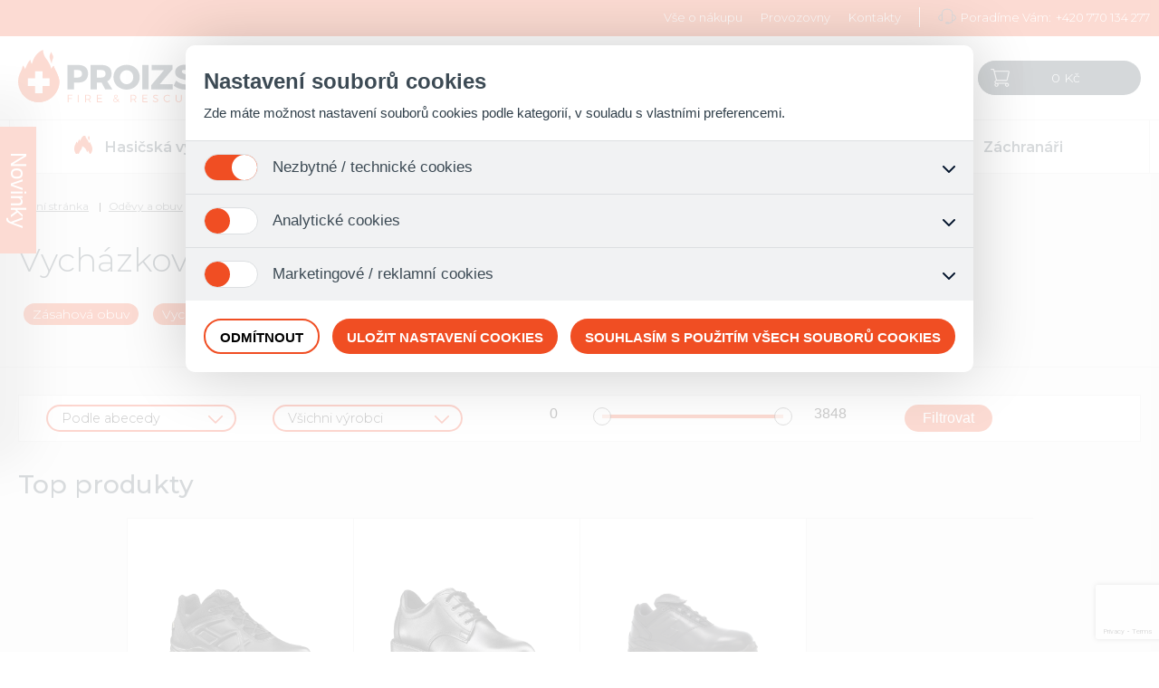

--- FILE ---
content_type: text/html; charset=UTF-8
request_url: https://www.proizs.cz/produkty/vychazkova-obuv/45-47-0-0-0-2
body_size: 13009
content:
<!doctype html>
<html lang="cs"><head>
<meta charset="UTF-8" />
<meta http-equiv="X-UA-Compatible" content="IE=edge" />
<!-- TITLE -->
<title> |  PROIZS.cz - Profesionální vybavení pro složky IZS</title>
<!-- KEY / DESC -->
<meta name="description" lang="cs" content="PROIZS.cz - vybavení pro hasiče a záchranáře" />	
<meta name="keywords" lang="cs" content="Rozdělovače Zásahové oděvy Hadicové spojky Pracovní oděvy hasičská výzbroj" />
<!-- AUTHOR -->
<meta name="author" content="Webové aplikace s.r.o. - www.webap.cz" />
<meta name="generator" content="HandMade" />
<meta name="resource-type" content="document" />
<meta name="copyright" content="Content &copy; PROIZS" />
<meta name="robots" content="all,follow" />
<!-- FAVICON + APPLE -->   
<link rel="shortcut icon" href="/img/favicon.ico" type="image/x-icon">
<link rel="icon" href="/img/favicon.ico" type="image/x-icon">
<link rel="apple-touch-icon" href="/img/proizs.svg" />
<!-- FAVICON! -->
<link rel="apple-touch-icon" sizes="180x180" href="/img/favicons/apple-touch-icon.png">
<link rel="icon" type="image/png" sizes="32x32" href="/img/favicons/favicon-32x32.png">
<link rel="icon" type="image/png" sizes="16x16" href="/img/favicons/favicon-16x16.png">
<link rel="manifest" href="/img/favicons/manifest.json">
<link rel="mask-icon" href="/img/favicons/safari-pinned-tab.svg" color="#5bbad5">
<meta name="theme-color" content="#ffffff">
<!-- VIEWPORT - RESPONSIVE -->   
<meta name="viewport" content="width=device-width, initial-scale=1" />
<!-- CSS -->
<link href="/css/print.css" rel="stylesheet" type="text/css" media="print" /> 
<link href="/css/style.css" rel="stylesheet" type="text/css" media="all"/> 
<link rel="stylesheet" href="/css/ui.css" type="text/css" />
<link rel="stylesheet" href="/css/custom-form-elements.css" type="text/css" />
<!-- JS -->
<script src="/js/jquery.js"></script>
<script src="/js/jquery-ui.min.js"></script>
<script src="/js/jquery.form.min.js"></script>
<script src="/js/scripts.js"></script>
<script src="/js/jquery-1.8.3.min.js"></script>
<script src="/js/jquery.elevatezoom.js"></script>
<script src="/js/customFormElements.js"></script>
<script src="/js/customDoubleRangeElement.js"></script>
<script src="/js/jquery.typeahead.min.js"></script>
<link rel="stylesheet" type="text/css" href="/css/jquery.typeahead.css">
</head>
<body>
<div id="fb-root"></div>
<script type="application/ld+json">{"@context":"https://schema.org","@type":"Organization","name":"PROIZS","url":"https://www.proizs.cz/","sameAs":["https://www.facebook.com/PROIZS-302696873480019/"]}</script>

<!-- NAV TOP -->
<div class="bodytop">
<nav id="top">
<ul>
<li><a href="/informace/obchodni-podminky/6">Vše o nákupu</a></li><li><a href="/informace/provozovny/3">Provozovny</a></li><li><a href="/informace/kontakty/4">Kontakty</a></li><li><span>Poradíme Vám: </span><a href="tel:420770134277"> +420 770 134 277</a></li>
</ul>
</nav>
</div>
<!-- RESPONSIV MENU BUTTON -->
<div id="menu">
<span></span>
<span></span>
<span></span>
</div>
<!-- HEADER -->
<header id="header"><div class="center"><div class="float">
<!-- LOGO -->
<a href="/" class="logo" target="_self" title="Home page"><img src="/img/proizs.svg" alt="PROIZS" /></a>
<!-- Vyhledávání -->
<form method="post" id="search_form" class="not-for-print" action="/hledat">
<div class="typeahead__container">
<div class="typeahead__field">
<span class="typeahead__query">
<input class="searcher-icon typeahead" name="search" placeholder="Vyhledávejte z 1889 položek" type="search" autocomplete="off" />
</span>
<span class="typeahead__button">
<button type="submit">Hledat</button>
</span>
</div>
</div>
</form>
<!-- Pravá strana -->
<div class="right_box not-for-print">
<div class="radius box_hledat"></div>
<div class="radius box1" data-form="1">CZ</div>
<div class="radius box2" data-form="2"></div>
<a href="/oblibene" class="radius box3" data-form="3"></a>
<a href="/porovnavani" class="radius box4" data-form="4"></a>
<a href="/kosik" class="cart">0 Kč</a>
<a href="/kosik" class="cart-resp"></a>
</div>
</div></div><!-- center + float -->
<!-- Hlavní sekce e-shopu -->
<nav id="sekce" class="not-for-print">
<button class="vyberte-kategorii" onclick="rozbalKategorie()">Vyberte Kategorii</button><ul onclick="this.classList.add('active')" 
	onmouseleave="this.classList.remove('active');if(document.querySelector('.cat.active')){document.querySelector('.cat.active').classList.toggle('active')}">
<li onclick="rozbalResponzivniMenu('nav#sekce .cat1','.roletka')" class="cat cat1"><div class="category-name">
			<span>Hasičská výzbroj</span></div><span class="navbutton"></span>
<div class="roletka roletka1">
<div class="right_side_container">
<div class="right_side">
<ul>
<li><a href="/produkty/vyprostovaci-nastroje/322-0-0-0-0-1"><strong>Vyprošťovací nástroje</strong></a></li>
<li><a href="/produkty/nastroje-hydraulicke/322-323-0-0-0-1">Nástroje hydraulické</a></li>
<li><a href="/produkty/bateriove-nastroje/322-324-0-0-0-1">Bateriové nástroje</a></li>
<li><a href="/produkty/pohonne-jednotky/322-325-0-0-0-1">Pohonné jednotky</a></li>
<li><a href="/produkty/ostatni/322-326-0-0-0-1">Ostatní</a></li>
</ul>
<ul>
<li><a href="/produkty/hadice-a-savice/32-0-0-0-0-1"><strong>Hadice a savice</strong></a></li>
<li><a href="/produkty/zasahove-hadice/32-33-0-0-0-1">Zásahové hadice</a></li>
<li><a href="/produkty/prumyslove-hadice/32-35-0-0-0-1">Průmyslové hadice</a></li>
<li><a href="/produkty/vysokotlake-hadice/32-36-0-0-0-1">Vysokotlaké hadice</a></li>
<li><a href="/produkty/savice/32-238-0-0-0-1">Savice</a></li>
<li><a href="/produkty/ostatni-vybaveni/32-37-0-0-0-1">Ostatní vybavení</a></li>
<li><a href="/produkty/deckovy-program/32-319-0-0-0-1">Déčkový program</a></li>
</ul>
<ul>
<li><a href="/produkty/armatury/20-0-0-0-0-1"><strong>Armatury</strong></a></li>
<li><a href="/produkty/rozdelovace/20-22-0-0-0-1">Rozdělovače</a></li>
<li><a href="/produkty/sberace/20-24-0-0-0-1">Sběrače</a></li>
<li><a href="/produkty/saci-kose/20-23-0-0-0-1">Sací koše</a></li>
<li><a href="/produkty/primesovace/20-21-0-0-0-1">Přiměšovače</a></li>
<li><a href="/produkty/hadicove-spojky/20-25-0-0-0-1">Hadicové spojky</a></li>
<li><a href="/produkty/pevne-spojky/20-26-0-0-0-1">Pevné spojky</a></li>
<li><a href="/produkty/savicove-spojky/20-28-0-0-0-1">Savicové spojky</a></li>
<li><a href="/produkty/prechody/20-27-0-0-0-1">Přechody</a></li>
<li><a href="/produkty/vicka/20-29-0-0-0-1">Víčka</a></li>
<li><a href="/produkty/tesneni/20-30-0-0-0-1">Těsnění</a></li>
<li><a href="/produkty/specialni-armatury/20-336-0-0-0-1">Speciální armatury</a></li>
<li><a href="/produkty/klice-na-spojky-a-sroubeni/20-268-0-0-0-1">Klíče na spojky a šroubení</a></li>
<li><a href="/produkty/ostatni-armatury/20-31-0-0-0-1">Ostatní armatury</a></li>
</ul>
<ul>
<li><a href="/produkty/proudnice/11-0-0-0-0-1"><strong>Proudnice</strong></a></li>
<li><a href="/produkty/klasicke/11-164-0-0-0-1">Klasické</a></li>
<li><a href="/produkty/kombinovane/11-12-0-0-0-1">Kombinované</a></li>
<li><a href="/produkty/vysokotlake/11-14-0-0-0-1">Vysokotlaké</a></li>
<li><a href="/produkty/na-tuha-smacedla/11-15-0-0-0-1">Na tuhá smáčedla</a></li>
<li><a href="/produkty/penotvorne/11-16-0-0-0-1">Pěnotvorné</a></li>
<li><a href="/produkty/praskove/11-284-0-0-0-1">Práškové</a></li>
<li><a href="/produkty/injektazni/11-281-0-0-0-1">Injektážní</a></li>
<li><a href="/produkty/monitory/11-13-0-0-0-1">Monitory</a></li>
<li><a href="/produkty/hydrantove/11-18-0-0-0-1">Hydrantové</a></li>
<li><a href="/produkty/ostani/11-19-0-0-0-1">Ostaní</a></li>
</ul>
<ul>
<li><a href="/produkty/svitilny-osvetlovaci-technika/79-0-0-0-0-1"><strong>Svítilny, osvětlovací technika</strong></a></li>
<li><a href="/produkty/svitilny-na-prilby/79-80-0-0-0-1">Svítilny na přilby</a></li>
<li><a href="/produkty/svitilny-prenosne/79-81-0-0-0-1">Svítilny přenosné</a></li>
<li><a href="/produkty/svitilny-celove/79-82-0-0-0-1">Svítilny čelové</a></li>
<li><a href="/produkty/stativy-balony-kufry/79-83-0-0-0-1">Stativy, balóny, kufry</a></li>
<li><a href="/produkty/prodluzovaci-kabely/79-84-0-0-0-1">Prodlužovací kabely</a></li>
<li><a href="/produkty/prislusenstvi-ke-svitilnam/79-85-0-0-0-1">Příslušenství ke svítilnám</a></li>
<li><a href="/produkty/nahradni-dily/79-275-0-0-0-1">Náhradní díly</a></li>
<li><a href="/produkty/svitilny-peli/79-337-0-0-0-1">Svítilny PELI</a></li>
</ul>
<ul>
<li><a href="/produkty/prace-ve-vyskach-a-nad-hloubkou/86-0-0-0-0-1"><strong>Práce ve výškách a nad hloubkou</strong></a></li>
<li><a href="/produkty/zebriky/86-87-0-0-0-1">Žebříky</a></li>
<li><a href="/produkty/opasky-a-postroje/86-88-0-0-0-1">Opasky a postroje</a></li>
<li><a href="/produkty/lana/86-89-0-0-0-1">Lana</a></li>
<li><a href="/produkty/karabiny-osmy/86-90-0-0-0-1">Karabiny, osmy</a></li>
<li><a href="/produkty/jisteni-a-slanovani/86-91-0-0-0-1">Jištění a slaňování</a></li>
<li><a href="/produkty/blokanty/86-92-0-0-0-1">Blokanty</a></li>
<li><a href="/produkty/ostatni/86-93-0-0-0-1">Ostatní</a></li>
<li><a href="/produkty/trojnozky/86-292-0-0-0-1">Trojnožky</a></li>
</ul>
<ul>
<li><a href="/produkty/prace-na-vodni-hladine/94-0-0-0-0-1"><strong>Práce na vodní hladině</strong></a></li>
<li><a href="/produkty/suche-obleky-a-odevy/94-95-0-0-0-1">Suché obleky a oděvy</a></li>
<li><a href="/produkty/zachranne-vesty/94-96-0-0-0-1">Záchranné vesty</a></li>
<li><a href="/produkty/neoprenove-rukavice-a-obuv/94-97-0-0-0-1">Neoprenové rukavice a obuv</a></li>
<li><a href="/produkty/prilby/94-98-0-0-0-1">Přilby</a></li>
<li><a href="/produkty/lode-a-cluny/94-99-0-0-0-1">Lodě a čluny</a></li>
<li><a href="/produkty/lavky-a-sane/94-270-0-0-0-1">Lávky a saně</a></li>
<li><a href="/produkty/hazeci-pytliky-kruhy/94-255-0-0-0-1">Házecí pytlíky, kruhy</a></li>
<li><a href="/produkty/dalsi-vybaveni/94-100-0-0-0-1">Další vybavení</a></li>
</ul>
<ul>
<li><a href="/produkty/vyprostovaci-a-evakuacni-prostredky/101-0-0-0-0-1"><strong>Vyprošťovací a evakuační prostředky</strong></a></li>
<li><a href="/produkty/zvedaci-vaky-/101-102-0-0-0-1">Zvedací vaky </a></li>
<li><a href="/produkty/prislusenstvi-ke-zvedacim-vakum/101-267-0-0-0-1">Příslušenství ke zvedacím vakům</a></li>
<li><a href="/produkty/vyprostovaci-prostredky/101-103-0-0-0-1">Vyprošťovací prostředky</a></li>
<li><a href="/produkty/stabilizacni-prostredky/101-156-0-0-0-1">Stabilizační prostředky</a></li>
<li><a href="/produkty/protipovodnove-vybaveni/101-104-0-0-0-1">Protipovodňové vybavení</a></li>
<li><a href="/produkty/pily-retezove-rozbrusovaci-a-savlove/101-266-0-0-0-1">Pily řetězové, rozbrušovací a šavlové</a></li>
<li><a href="/produkty/nastroje/101-105-0-0-0-1">Nástroje</a></li>
<li><a href="/produkty/naradi/101-106-0-0-0-1">Nářadí</a></li>
<li><a href="/produkty/otevirani-dveri/101-331-0-0-0-1">Otevírání dveří</a></li>
<li><a href="/produkty/usar/101-343-0-0-0-1">USAR</a></li>
<li><a href="/produkty/ostatni-vybaveni/101-155-0-0-0-1">Ostatní vybavení</a></li>
</ul>
<ul>
<li><a href="/produkty/elektrocentraly/107-0-0-0-0-1"><strong>Elektrocentrály</strong></a></li>
<li><a href="/produkty/jednofazove/107-108-0-0-0-1">Jednofázové</a></li>
<li><a href="/produkty/trifazove/107-109-0-0-0-1">Třífázové</a></li>
<li><a href="/produkty/invertorove/107-110-0-0-0-1">Invertorové</a></li>
</ul>
<ul>
<li><a href="/produkty/cerpadla/111-0-0-0-0-1"><strong>Čerpadla</strong></a></li>
<li><a href="/produkty/plovouci-cerpadla/111-112-0-0-0-1">Plovoucí čerpadla</a></li>
<li><a href="/produkty/kalova-cerpadla/111-113-0-0-0-1">Kalová čerpadla</a></li>
<li><a href="/produkty/vodni-cerpadla/111-114-0-0-0-1">Vodní čerpadla</a></li>
<li><a href="/produkty/proudova-cerpadla/111-115-0-0-0-1">Proudová čerpadla</a></li>
<li><a href="/produkty/ponorna-cerpadla/111-116-0-0-0-1">Ponorná čerpadla</a></li>
<li><a href="/produkty/nadrze/111-348-0-0-0-1">Nádrže</a></li>
<li><a href="/produkty/prislusenstvi-k-cerpadlum/111-344-0-0-0-1">Příslušenství k čerpadlům</a></li>
<li><a href="/produkty/prumyslove-vysavace/111-252-0-0-0-1">Průmyslové vysavače</a></li>
<li><a href="/produkty/manualni/111-249-0-0-0-1">Manuální</a></li>
</ul>
<ul>
<li><a href="/produkty/ventilace-a-odsavani/118-0-0-0-0-1"><strong>Ventilace a odsávání</strong></a></li>
<li><a href="/produkty/pretlakove-ventilatory/118-247-0-0-0-1">Přetlakové ventilátory</a></li>
<li><a href="/produkty/vysavace-a-foukace/118-248-0-0-0-1">Vysavače a foukače</a></li>
<li><a href="/produkty/hasici-agregaty/118-293-0-0-0-1">Hasící agregáty</a></li>
<li><a href="/produkty/odvlhcovace-a-topidla/118-335-0-0-0-1">Odvlhčovače a topidla</a></li>
</ul>
<ul>
<li><a href="/produkty/radiostanice-komunikace-detekce/119-0-0-0-0-1"><strong>Radiostanice, komunikace, detekce</strong></a></li>
<li><a href="/produkty/rucni-radiostanice/119-120-0-0-0-1">Ruční radiostanice</a></li>
<li><a href="/produkty/vozidlove-radiostanice/119-121-0-0-0-1">Vozidlové radiostanice</a></li>
<li><a href="/produkty/prislusenstvi-k-radiostanicim/119-122-0-0-0-1">Příslušenství k radiostanicím</a></li>
<li><a href="/produkty/termokamery/119-285-0-0-0-1">Termokamery</a></li>
<li><a href="/produkty/detekcni-pristroje/119-333-0-0-0-1">Detekční přístroje</a></li>
</ul>
<ul>
<li><a href="/produkty/likvidace-ekologickych-havarii/123-0-0-0-0-1"><strong>Likvidace ekologických havárií</strong></a></li>
<li><a href="/produkty/sorbenty/123-127-0-0-0-1">Sorbenty</a></li>
<li><a href="/produkty/havarijni-soupravy/123-130-0-0-0-1">Havarijní soupravy</a></li>
<li><a href="/produkty/norne-steny/123-131-0-0-0-1">Norné stěny</a></li>
<li><a href="/produkty/kanystry-vanicky-sudy/123-241-0-0-0-1">Kanystry, vaničky, sudy</a></li>
<li><a href="/produkty/tesnici-prostredky/123-291-0-0-0-1">Těsnící prostředky</a></li>
<li><a href="/produkty/ekologicke-prostredky/123-332-0-0-0-1">Ekologické prostředky</a></li>
<li><a href="/produkty/dezinfekcni-systemy/123-334-0-0-0-1">Dezinfekční systémy</a></li>
</ul>
<ul>
<li><a href="/produkty/hasiva-a-hasici-prostredky/128-0-0-0-0-1"><strong>Hasiva a hasící prostředky</strong></a></li>
<li><a href="/produkty/dspa/128-286-0-0-0-1">DSPA</a></li>
<li><a href="/produkty/penidla/128-132-0-0-0-1">Pěnidla</a></li>
<li><a href="/produkty/tuha-smacedla/128-133-0-0-0-1">Tuhá smáčedla</a></li>
<li><a href="/produkty/ostatni-chemie/128-340-0-0-0-1">Ostatní chemie</a></li>
<li><a href="/produkty/horaky/128-320-0-0-0-1">Hořáky</a></li>
<li><a href="/produkty/plachty/128-307-0-0-0-1">Plachty</a></li>
</ul>
<ul>
<li><a href="/produkty/vystrazna-zarizeni/136-0-0-0-0-1"><strong>Výstražná zařízení</strong></a></li>
<li><a href="/produkty/oznaceni-a-ohraniceni/136-137-0-0-0-1">Označení a ohraničení</a></li>
<li><a href="/produkty/majaky-a-rampy/136-138-0-0-0-1">Majáky a rampy</a></li>
<li><a href="/produkty/sireny/136-139-0-0-0-1">Sirény</a></li>
<li><a href="/produkty/ostatni/136-140-0-0-0-1">Ostatní</a></li>
</ul>
<ul>
<li><a href="/produkty/pozarni-bezpecnost-staveb/141-0-0-0-0-1"><strong>Požární bezpečnost staveb</strong></a></li>
<li><a href="/produkty/pozarni-hlasice-a-detektory/141-314-0-0-0-1">Požární hlásiče a detektory</a></li>
<li><a href="/produkty/prenosne-hasici-pristroje/141-142-0-0-0-1">Přenosné hasicí přístroje</a></li>
<li><a href="/produkty/hydrantove-systemy-a-prislusenstvi/141-143-0-0-0-1">Hydrantové systémy a příslušenství</a></li>
<li><a href="/produkty/bezpecnostni-tabulky-a-znaceni/141-144-0-0-0-1">Bezpečnostní tabulky a značení</a></li>
<li><a href="/produkty/hasici-deky/141-145-0-0-0-1">Hasící deky</a></li>
<li><a href="/produkty/kontrolni-zarizeni/141-289-0-0-0-1">Kontrolní zařízení</a></li>
<li><a href="/produkty/trenazery/141-339-0-0-0-1">Trenažéry</a></li>
</ul>
<ul>
<li><a href="/produkty/dychaci-technika/260-0-0-0-0-1"><strong>Dýchací technika</strong></a></li>
<li><a href="/produkty/kompletni-idp/260-262-0-0-0-1">Kompletní IDP</a></li>
<li><a href="/produkty/lahve-k-dychacim-pristrojum/260-261-0-0-0-1">Láhve k dýchacím přístrojům</a></li>
<li><a href="/produkty/evakuacni-masky-a-pristoje/260-263-0-0-0-1">Evakuační masky a přístoje</a></li>
<li><a href="/produkty/ochranne-masky/260-265-0-0-0-1">Ochranné masky</a></li>
<li><a href="/produkty/prislusenstvi-k-dp/260-264-0-0-0-1">Příslušenství k DP</a></li>
</ul>
<ul>
<li><a href="/produkty/hasici-soupravy/327-0-0-0-0-1"><strong>Hasící soupravy</strong></a></li>
<li><a href="/produkty/ctyrkolky-a-sestikolky/327-328-0-0-0-1">Čtyřkolky a šestikolky</a></li>
<li><a href="/produkty/offroad/327-329-0-0-0-1">Off-road</a></li>
<li><a href="/produkty/specialni/327-330-0-0-0-1">Speciální</a></li>
</ul>
</div>
</div>
<img src="/foto/nadsekce/1-hasicska-vyzbroj.png" alt="Hasičská výzbroj" class="hasic" />
</div>
</li>
<li onclick="rozbalResponzivniMenu('nav#sekce .cat2','.roletka')" class="cat cat2"><div class="category-name">
			<span>Oděvy a obuv</span></div><span class="navbutton"></span>
<div class="roletka roletka2">
<div class="right_side_container">
<div class="right_side">
<ul>
<li><a href="/produkty/odevy/53-0-0-0-0-2"><strong>Oděvy</strong></a></li>
<li><a href="/produkty/zasahove-odevy/53-54-0-0-0-2">Zásahové oděvy</a></li>
<li><a href="/produkty/pracovni-odevy/53-55-0-0-0-2">Pracovní oděvy</a></li>
<li><a href="/produkty/vychazkove-odevy/53-56-0-0-0-2">Vycházkové oděvy</a></li>
<li><a href="/produkty/reflexni-odevy/53-57-0-0-0-2">Reflexní oděvy</a></li>
<li><a href="/produkty/specialni-vystroj/53-315-0-0-0-2">Speciální výstroj</a></li>
<li><a href="/produkty/spodni-pradlo/53-58-0-0-0-2">Spodní prádlo</a></li>
<li><a href="/produkty/tricka/53-59-0-0-0-2">Trička</a></li>
<li><a href="/produkty/hodnostni-oznaceni/53-60-0-0-0-2">Hodnostní označení</a></li>
<li><a href="/produkty/doplnky-k-vystroji/53-61-0-0-0-2">Doplňky k výstroji</a></li>
</ul>
<ul>
<li><a href="/produkty/prilby/49-0-0-0-0-2"><strong>Přilby</strong></a></li>
<li><a href="/produkty/zasahove-prilby/49-50-0-0-0-2">Zásahové přilby</a></li>
<li><a href="/produkty/pracovni-prilby/49-52-0-0-0-2">Pracovní přilby</a></li>
<li><a href="/produkty/sportovni-prilby/49-51-0-0-0-2">Sportovní přilby</a></li>
<li><a href="/produkty/doplnky-k-prilbam/49-301-0-0-0-2">Doplňky k přilbám</a></li>
</ul>
<ul>
<li><a href="/produkty/obuv/45-0-0-0-0-2"><strong>Obuv</strong></a></li>
<li><a href="/produkty/zasahova-obuv/45-46-0-0-0-2">Zásahová obuv</a></li>
<li><a href="/produkty/vychazkova-obuv/45-47-0-0-0-2">Vycházková obuv</a></li>
<li><a href="/produkty/doplnky-k-obuvi/45-48-0-0-0-2">Doplňky k obuvi</a></li>
</ul>
<ul>
<li><a href="/produkty/rukavice/41-0-0-0-0-2"><strong>Rukavice</strong></a></li>
<li><a href="/produkty/zasahove-rukavice/41-42-0-0-0-2">Zásahové rukavice</a></li>
<li><a href="/produkty/rescue-rukavice/41-43-0-0-0-2">Rescue rukavice</a></li>
<li><a href="/produkty/pracovni-rukavice/41-44-0-0-0-2">Pracovní rukavice</a></li>
</ul>
<ul>
<li><a href="/produkty/darkove-predmety-pro-deti/124-0-0-0-0-2"><strong>Dárkové předměty, pro děti</strong></a></li>
<li><a href="/produkty/detska-vystroj-a-vyzbroj/124-303-0-0-0-2">Dětská výstroj a výzbroj</a></li>
<li><a href="/produkty/hracky/124-125-0-0-0-2">Hračky</a></li>
<li><a href="/produkty/ozdobne-sekery/124-126-0-0-0-2">Ozdobné sekery</a></li>
<li><a href="/produkty/darkovy-textil/124-129-0-0-0-2">Dárkový textil</a></li>
<li><a href="/produkty/sklo-porcelan/124-134-0-0-0-2">Sklo, porcelán</a></li>
<li><a href="/produkty/ostatni-darky/124-135-0-0-0-2">Ostatní dárky</a></li>
<li><a href="/produkty/zvony-sosky/124-287-0-0-0-2">Zvony, sošky</a></li>
<li><a href="/produkty/merch-merc/124-346-0-0-0-2">Merch /Merč/</a></li>
</ul>
<ul>
<li><a href="/produkty/vybaveni-hasicarny/250-0-0-0-0-2"><strong>Vybavení hasičárny</strong></a></li>
<li><a href="/produkty/vysousece-a-skrine/250-251-0-0-0-2">Vysoušeče a skříně</a></li>
<li><a href="/produkty/mycky-pracky/250-308-0-0-0-2">Myčky, pračky</a></li>
<li><a href="/produkty/sampony-gely-uterky/250-341-0-0-0-2">Šampony, gely, utěrky</a></li>
<li><a href="/produkty/adventure-menu/250-347-0-0-0-2">Adventure Menu</a></li>
<li><a href="/produkty/ostatni/250-321-0-0-0-2">Ostatní</a></li>
</ul>
<ul>
<li><a href="/produkty/pece-o-vystroj-hygiena/304-0-0-0-0-2"><strong>Péče o výstroj, hygiena</strong></a></li>
<li><a href="/produkty/praci-prostredky/304-305-0-0-0-2">Prací prostředky</a></li>
<li><a href="/produkty/ostatni/304-306-0-0-0-2">Ostatní</a></li>
<li><a href="/produkty/sampony-gely-a-uterky/304-342-0-0-0-2">Šampony, gely a utěrky</a></li>
</ul>
</div>
</div>
<img src="/foto/nadsekce/2-odevy-a-obuv.png" alt="Oděvy a obuv" class="hasic" />
</div>
</li>
<li onclick="rozbalResponzivniMenu('nav#sekce .cat3','.roletka')" class="cat cat3"><div class="category-name">
			<span>Požární sport</span></div><span class="navbutton"></span>
<div class="roletka roletka3">
<div class="right_side_container">
<div class="right_side">
<ul>
<li><a href="/produkty/pohary-a-medaile/294-0-0-0-0-3"><strong>Poháry a medaile</strong></a></li>
<li><a href="/produkty/medaile/294-295-0-0-0-3">Medaile</a></li>
<li><a href="/produkty/pohary/294-296-0-0-0-3">Poháry</a></li>
<li><a href="/produkty/stitky/294-297-0-0-0-3">Štítky</a></li>
</ul>
<ul>
<li><a href="/produkty/sady-hadic/171-0-0-0-0-3"><strong>Sady hadic</strong></a></li>
<li><a href="/produkty/sady-na-100-a-60-metru/171-183-0-0-0-3">Sady na 100 a 60 metrů</a></li>
<li><a href="/produkty/sady-pro-pozarni-utok-deti/171-184-0-0-0-3">Sady pro požární útok dětí</a></li>
<li><a href="/produkty/sady-pro-pozarni-utok-dospelych/171-185-0-0-0-3">Sady pro požární útok dospělých</a></li>
<li><a href="/produkty/sady-hadic-na-ctif/171-186-0-0-0-3">Sady hadic na CTIF</a></li>
</ul>
<ul>
<li><a href="/produkty/hadice/189-0-0-0-0-3"><strong>Hadice</strong></a></li>
<li><a href="/produkty/c38-a-c42/189-190-0-0-0-3">C38 a C42</a></li>
<li><a href="/produkty/c52/189-191-0-0-0-3">C52</a></li>
<li><a href="/produkty/b63-a-b65/189-192-0-0-0-3">B63 a B65</a></li>
<li><a href="/produkty/b70-a-b75/189-193-0-0-0-3">B70 a B75</a></li>
<li><a href="/produkty/pur/189-290-0-0-0-3">PUR</a></li>
</ul>
<ul>
<li><a href="/produkty/savice/172-0-0-0-0-3"><strong>Savice</strong></a></li>
<li><a href="/produkty/savicovy-material/172-206-0-0-0-3">Savicový materiál</a></li>
<li><a href="/produkty/kompletni-savice/172-207-0-0-0-3">Kompletní savice</a></li>
</ul>
<ul>
<li><a href="/produkty/sportovni-proudnice/174-0-0-0-0-3"><strong>Sportovní proudnice</strong></a></li>
<li><a href="/produkty/klasicke/174-211-0-0-0-3">Klasické</a></li>
<li><a href="/produkty/nastrikove/174-212-0-0-0-3">Nástřikové</a></li>
<li><a href="/produkty/proudnice-k-sadam/174-273-0-0-0-3">Proudnice k sadám</a></li>
</ul>
<ul>
<li><a href="/produkty/prekazky-pro-pozarni-sport/173-0-0-0-0-3"><strong>Překážky pro požární sport</strong></a></li>
<li><a href="/produkty/prekazky-pro-klasicke-discipliny/173-187-0-0-0-3">Překážky pro klasické disciplíny</a></li>
<li><a href="/produkty/prekazky-pro-discipliny-ctif/173-188-0-0-0-3">Překážky pro disciplíny CTIF</a></li>
<li><a href="/produkty/terce-pro-pozarni-utok/173-271-0-0-0-3">Terče pro požární útok</a></li>
</ul>
<ul>
<li><a href="/produkty/armatury/176-0-0-0-0-3"><strong>Armatury</strong></a></li>
<li><a href="/produkty/savicove-armatury/176-209-0-0-0-3">Savicové armatury</a></li>
<li><a href="/produkty/hadicove-armatury/176-242-0-0-0-3">Hadicové armatury</a></li>
<li><a href="/produkty/rozdelovace/176-243-0-0-0-3">Rozdělovače</a></li>
<li><a href="/produkty/pevne-spojky/176-272-0-0-0-3">Pevné spojky</a></li>
<li><a href="/produkty/saci-kose/176-246-0-0-0-3">Sací koše</a></li>
<li><a href="/produkty/rot-spojky/176-244-0-0-0-3">ROT spojky</a></li>
<li><a href="/produkty/doplnky-k-armaturam/176-245-0-0-0-3">Doplňky k armaturám</a></li>
</ul>
<ul>
<li><a href="/produkty/ostatni-vybaveni/210-0-0-0-0-3"><strong>Ostatní vybavení</strong></a></li>
<li><a href="/produkty/sportovni-zebriky/210-253-0-0-0-3">Sportovní žebříky</a></li>
<li><a href="/produkty/doplnky-ke-sportu/210-254-0-0-0-3">Doplňky ke sportu</a></li>
</ul>
</div>
</div>
</div>
</li>
<li onclick="rozbalResponzivniMenu('nav#sekce .cat4','.roletka')" class="cat cat4"><div class="category-name">
			<span>Záchranáři</span></div><span class="navbutton"></span>
<div class="roletka roletka4">
<div class="right_side_container">
<div class="right_side">
<ul>
<li><a href="/produkty/transport-osob/177-0-0-0-0-4"><strong>Transport osob</strong></a></li>
<li><a href="/produkty/paterove-desky/177-213-0-0-0-4">Páteřové desky</a></li>
<li><a href="/produkty/nositka-pro-sanitni-vozy/177-214-0-0-0-4">Nosítka pro sanitní vozy</a></li>
<li><a href="/produkty/podpora-nositek/177-302-0-0-0-4">Podpora nosítek</a></li>
<li><a href="/produkty/nositka/177-215-0-0-0-4">Nosítka</a></li>
<li><a href="/produkty/schodolezy/177-216-0-0-0-4">Schodolezy</a></li>
<li><a href="/produkty/zidlekresla/177-217-0-0-0-4">Židle/křesla</a></li>
<li><a href="/produkty/transportni-plachty/177-218-0-0-0-4">Transportní plachty</a></li>
<li><a href="/produkty/doplnky-k-transportu/177-219-0-0-0-4">Doplňky k transportu</a></li>
</ul>
<ul>
<li><a href="/produkty/fixacni-prostredky/178-0-0-0-0-4"><strong>Fixační prostředky</strong></a></li>
<li><a href="/produkty/fixace-hlavy/178-220-0-0-0-4">Fixace hlavy</a></li>
<li><a href="/produkty/fixace-koncetin/178-221-0-0-0-4">Fixace končetin</a></li>
<li><a href="/produkty/fixace-tela/178-222-0-0-0-4">Fixace těla</a></li>
<li><a href="/produkty/doplnky-k-fixaci/178-283-0-0-0-4">Doplňky k fixaci</a></li>
</ul>
<ul>
<li><a href="/produkty/flash-sady/235-0-0-0-0-4"><strong>Flash sady</strong></a></li>
<li><a href="/produkty/sety-paterovych-desek/235-236-0-0-0-4">Sety páteřových desek</a></li>
<li><a href="/produkty/sety-pro-fixaci/235-237-0-0-0-4">Sety pro fixaci</a></li>
</ul>
<ul>
<li><a href="/produkty/lekarnicky/179-0-0-0-0-4"><strong>Lékárničky</strong></a></li>
<li><a href="/produkty/brasny/179-223-0-0-0-4">Brašny</a></li>
<li><a href="/produkty/batohy/179-224-0-0-0-4">Batohy</a></li>
<li><a href="/produkty/pouzdra/179-226-0-0-0-4">Pouzdra</a></li>
<li><a href="/produkty/s-vybavou-pro-hasice/179-225-0-0-0-4">S výbavou pro hasiče</a></li>
</ul>
<ul>
<li><a href="/produkty/zdravomaterial/180-0-0-0-0-4"><strong>Zdravomateriál</strong></a></li>
<li><a href="/produkty/naplne-lekarnicek/180-227-0-0-0-4">Náplně lékárniček</a></li>
<li><a href="/produkty/zdravotnicke-balicky/180-228-0-0-0-4">Zdravotnické balíčky</a></li>
<li><a href="/produkty/kleste-a-nuzky/180-229-0-0-0-4">Kleště a nůžky</a></li>
<li><a href="/produkty/ostatni/180-274-0-0-0-4">Ostatní</a></li>
</ul>
<ul>
<li><a href="/produkty/odsavacky/181-0-0-0-0-4"><strong>Odsávačky</strong></a></li>
<li><a href="/produkty/manualni/181-230-0-0-0-4">Manuální</a></li>
<li><a href="/produkty/automaticke/181-231-0-0-0-4">Automatické</a></li>
</ul>
<ul>
<li><a href="/produkty/resuscitace/182-0-0-0-0-4"><strong>Resuscitace</strong></a></li>
<li><a href="/produkty/zajisteni-dychacich-cest/182-232-0-0-0-4">Zajištění dýchacích cest</a></li>
<li><a href="/produkty/resuscitacni-vaky/182-233-0-0-0-4">Resuscitační vaky</a></li>
<li><a href="/produkty/intubace/182-309-0-0-0-4">Intubace</a></li>
<li><a href="/produkty/defibrilace/182-269-0-0-0-4">Defibrilace</a></li>
<li><a href="/produkty/doplnky-k-resuscitaci/182-234-0-0-0-4">Doplňky k resuscitaci</a></li>
<li><a href="/produkty/nacvik/182-288-0-0-0-4">Nácvik</a></li>
</ul>
<ul>
<li><a href="/produkty/workshopy/338-0-0-0-0-4"><strong>Workshopy</strong></a></li>
</ul>
<ul>
<li><a href="/produkty/diagnostika/310-0-0-0-0-4"><strong>Diagnostika</strong></a></li>
<li><a href="/produkty/fonendoskopy/310-311-0-0-0-4">Fonendoskopy</a></li>
<li><a href="/produkty/tonometry/310-313-0-0-0-4">Tonometry</a></li>
<li><a href="/produkty/ostatni-diagnostika/310-312-0-0-0-4">Ostatní diagnostika</a></li>
</ul>
</div>
</div>
<img src="/foto/nadsekce/4-zachranari.png" alt="Záchranáři" class="hasic" />
</div>
</li>
</ul>
</nav>
</header>
<nav id="drobeckova">
<ul class="breadcrumb">
<li><a href="/">Úvodní stránka</a></li>
<li><a href="#">Oděvy a obuv</a></li>
<li><a href="/produkty/obuv/45-0-0-0-0-2">Obuv</a></li>
<li><a href="/produkty/vychazkova-obuv/45-47-0-0-0-2">Vycházková obuv</a></li>
</ul>
</nav>
<section h1 class="grey"><div class="center">
<header>
<h1>Vycházková obuv</h1>
</header>
<a href="/produkty/zasahova-obuv/45-46-0-0-0-2" class="tags">Zásahová obuv</a>
<a href="/produkty/vychazkova-obuv/45-47-0-0-0-2" class="tags">Vycházková obuv</a>
<a href="/produkty/doplnky-k-obuvi/45-48-0-0-0-2" class="tags">Doplňky k obuvi</a>
</div></section>
<div id="grey"><div class="center">
		

<form id="filter" method="get" enctype="multipart/form-data" class="clearfix">

		<pre></pre>
		<div class="left-column">
			<div id="order-by">
				<strong>Seřazení:</strong> <div class="custom-form-element select">
					
					<input type="hidden" name="seradit" id="razeni" value="abc">
					<div class="placeholder">
					Podle abecedy					</div>
					
					<div class="final-value active">
					Podle abecedy					</div>
					
					<button type="button" onclick="toggleSelectOptionsVisibility(0)" class="expand-button"><div class="arrow"></div></button>
					<ul class="options">
						<li class="option active">
							Podle abecedy<span class="option-value">abc</span>
						</li>
						<li class="option ">
							Od nejprodávanějšího<span class="option-value">top</span>
						</li>
						<li class="option ">
							Dle dostupnosti<span class="option-value">lhuta</span>
						</li>
						<li class="option ">
							Od nejlevnějšího<span class="option-value">cena</span>
						</li>										
					</ul>
				</div>

			</div>
			
			
			<div id="brand">
				<strong>Výrobce:</strong> <div class="custom-form-element select">
					<input type="hidden" name="vyrobce" id="filter-brand" value="vsichni">
					<div class="placeholder">
					Všichni výrobci					</div>
					
					<div class="final-value active">
					Všichni výrobci					</div>
					
					<button type="button" onclick="toggleSelectOptionsVisibility(1)" class="expand-button"><div class="arrow"></div></button>
					<ul class="options">
											<li class="option">
							Všichni výrobci<span class="option-value">vsichni</span>
						</li>
									
							<li class="option" >
								HAIX<span class="option-value">HAIX</span>							</li>
									
							<li class="option" >
								Sibeza<span class="option-value">Sibeza</span>							</li>
											</ul>
				</div>

			</div>
		</div>
		

		<div class="right-column">
			<div class="custom-form-element double-range">
				<input type="number" name="cena-od" class="double-range-from-input" value="0" min="0" max="3848" oninput="changeMinMaxSlider(this, 0)" />
				<div class="double-range-range">
					<button type="button" class="double-range-button" style="left: calc(0% - 10px);"></button>
					<button type="button" class="double-range-button" style="left: calc(100% - 10px);"></button>
				</div>
				<input type="number" name="cena-do" class="double-range-to-input" value="3848" min="0" max="3848" oninput="changeMinMaxSlider(this, 1)" />
			</div>	
			<div id="submit-filter">
				<input type="submit" value="Filtrovat" />
			</div>			
		</div>				
		
    </form></div></div>
<section class="grey"><div class="center">
<header>
<h2>Top produkty</h2>
</header>
<div class="carousel">
<table>
<tr>
<td style="position: relative;">
<a href="/produkt/tactical-21-gtx-low/1551" class="product">
<img src="/foto/product/640/202210121619081551.JPG" alt="Tactical 2.1 GTX LOW" />
<h3>Tactical 2.1 GTX LOW</h3>
<p>HAIX</p>
<div class="ceny">
<span class="rot_price">3848 Kč</span>
</div>
<span class="sklady skladem">Na dotaz</span>
</a>
<a href="/produkt/tactical-21-gtx-low/1551" class="rot_koupit">DETAIL</a>
</td>
<td style="position: relative;">
<a href="/produkt/office-leder/1552" class="product">
<img src="/foto/product/640/202210121727041552.JPG" alt="Office Leder" />
<h3>Office Leder</h3>
<p>HAIX</p>
<div class="ceny">
<span class="rot_price">2904 Kč</span>
</div>
<span class="sklady skladem">Na dotaz</span>
</a>
<a href="/produkt/office-leder/1552" class="rot_koupit">DETAIL</a>
</td>
<td style="position: relative;">
<a href="/produkt/sibeza-pro/1650" class="product">
<img src="/foto/product/640/202310312055491650.JPG" alt="Sibeza PRO" />
<h3>Sibeza PRO</h3>
<p>Sibeza</p>
<div class="ceny">
<span class="rot_price">2468 Kč</span>
</div>
<span class="sklady skladem">Skladem</span>
</a>
<a href="/produkt/sibeza-pro/1650" class="rot_koupit">DETAIL</a>
</td>
</tr>
</table>
<div id="car_next"></div>
<div id="car_prev"></div>
</div>
</div></section>
<script>console.log(0)</script><script>console.log(99999999)</script><section><div class="center">
<header>
<h2>Všechny produkty | 3</h2>
</header>
<div class="vypis">
<table>
<div class="products-content">
<td style="position: relative;">
<a href="/produkt/tactical-21-gtx-low/1551" class="product">
<img src="/foto/product/640/202210121619081551.JPG" alt="Tactical 2.1 GTX LOW" />
<h3>Tactical 2.1 GTX LOW</h3>
<p>HAIX</p>
<div class="ceny">
<span class="rot_price">3848 Kč</span>
</div>
<span class="sklady skladem">Na dotaz</span>
</a>
<a href="/produkt/tactical-21-gtx-low/1551" class="rot_koupit">DETAIL</a>
</td>
<td style="position: relative;">
<a href="/produkt/office-leder/1552" class="product">
<img src="/foto/product/640/202210121727041552.JPG" alt="Office Leder" />
<h3>Office Leder</h3>
<p>HAIX</p>
<div class="ceny">
<span class="rot_price">2904 Kč</span>
</div>
<span class="sklady skladem">Na dotaz</span>
</a>
<a href="/produkt/office-leder/1552" class="rot_koupit">DETAIL</a>
</td>
<td style="position: relative;">
<a href="/produkt/sibeza-pro/1650" class="product">
<img src="/foto/product/640/202310312055491650.JPG" alt="Sibeza PRO" />
<h3>Sibeza PRO</h3>
<p>Sibeza</p>
<div class="ceny">
<span class="rot_price">2468 Kč</span>
</div>
<span class="sklady skladem">Skladem</span>
</a>
<a href="/produkt/sibeza-pro/1650" class="rot_koupit">DETAIL</a>
</td>
</table>
</div>
</div></section>
<!-- Patička -->
<section id="newsletter" class="not-for-print"><div class="center">
<header>
<h2>Newsletter</h2>
<p>Zůstaňte s námi v kontaktu a odebírejte novinky, akce a slevy</p>
</header>
<form method="post" name="novinky_post" id="demo-form">
<input type="hidden" name="tlacitko" value="Registrovat" />
<input type="text" placeholder="Vaše e-mailová adresa" name="email_novinky" value="" required="required" />
<p><input type="checkbox" name="souhlas" value="ANO" required="required" style="width: 20px; height: 20px; display: inline;" /> Seznámil(a) jsem se s vaší <a href="/informace/gdpr/11" target="_blank">Ochranou osobních údajů</a>, týkající se zpracování mých údajů na základě zákona</p>
		<script src="https://www.google.com/recaptcha/api.js"></script>
		<script>
		function onSubmit(token) {
			document.getElementById("demo-form").submit();
		}
		</script>
		<button class="g-recaptcha" data-sitekey="6LdgH5YpAAAAAFrExeq7oq3F1twWmfvSEEce4bvD" data-callback="onSubmit" data-action="submit" type="submit">ODESLAT</button>
</form>
</div></section>
<footer class="not-for-print"><div class="center"><div class="float">
<div class="coll25">
<h2>Vše o nákupu</h2>
 <ul>
<li><a href="/informace/odstoupeni-od-smlouvy/10">Odstoupení od smlouvy</a></li><li><a href="/informace/uplatneni-reklamaci/7">Uplatnění reklamací</a></li><li><a href="/informace/ochrana-osobnich-udaju/9">Ochrana osobních údajů</a></li><li><a href="/informace/informacni-povinnost/8">Informační povinnost</a></li><li><a href="/informace/obchodni-podminky/6">Obchodní podmínky</a></li></ul>
</div>
<div class="coll25">
<h2>Oblíbené kategorie</h2>
<ul>
<li><a href="/produkty/rozdelovace/20-22-0-0-0-1">Rozdělovače</a></li>
<li><a href="/produkty/kombinovane/11-12-0-0-0-1">Kombinované</a></li>
<li><a href="/produkty/zasahove-odevy/53-54-0-0-0-2">Zásahové oděvy</a></li>
<li><a href="/produkty/hadicove-spojky/20-25-0-0-0-1">Hadicové spojky</a></li>
<li><a href="/produkty/prislusenstvi-ke-zvedacim-vakum/101-267-0-0-0-1">Příslušenství ke zvedacím vakům</a></li>
<li><a href="/produkty/pracovni-odevy/53-55-0-0-0-2">Pracovní oděvy</a></li>
<li><a href="/produkty/vysokotlake/11-14-0-0-0-1">Vysokotlaké</a></li>
<li><a href="/produkty/zasahove-hadice/32-33-0-0-0-1">Zásahové hadice</a></li>
<li><a href="/produkty/tesneni/20-30-0-0-0-1">Těsnění</a></li>
<li><a href="/produkty/doplnky-k-vystroji/53-61-0-0-0-2">Doplňky k výstroji</a></li>
</ul>
</div>
<div class="coll25">
<h2>Potřebujete poradit?</h2>
<a class="info_linka" href="tel:420770134277">+420 770 134 277</a>
<a class="mail_help" href="mailto:eshop@proizs.cz">eshop@proizs.cz</a>
</div>
<div class="coll25">
<div class="fb-page" data-href="https://www.facebook.com/PROIZS-302696873480019/" data-tabs="timeline" data-small-header="false" data-adapt-container-width="true" data-hide-cover="true" data-show-facepile="true"><blockquote cite="https://www.facebook.com/PROIZS-302696873480019/" class="fb-xfbml-parse-ignore"><a href="https://www.facebook.com/PROIZS-302696873480019/">PROIZS</a></blockquote></div>
</div>
</div></div></footer>
<script>


$(function(){

	var pathname = window.location.href;
	console.log(pathname);

	if (pathname.indexOf("#prihlasit_se") >= 0){
		$('.light_boxes').fadeIn(300);
		$(".light_boxes form.form2").fadeIn(300);
	}

	$('.JS-zavrit').click(function(){
		$('.novinky-klientum').toggleClass('zavreno');
		$.ajax({
			url: "/sesna_novinky.php",
			cache: false,
			success: function(html){
				
			}
		});
	});

	if($(window).width() <= 650) {
		$('.novinky-klientum').addClass('zavreno');
	}

	$(document).on('click', '.JS-pridat-url-konkurence', function(){
		var html = '<input type="url" name="odkaz_konkurence[]" value="" placeholder="Např.: https://www.proizs.cz/">';
		$('#konkurence-odkazy').append(html);
	});

		$('.n-dale').click(function(){
		var maximalne = $('.novinka-page').length;
		var aktivni = $('.novinka-page.aktivni').data('poradi');
		var dalsi = aktivni+1;

		$('.novinka-page').removeClass('aktivni');

		if(aktivni==maximalne){
			$('.novinka-page[data-poradi="1"]').addClass('aktivni');
		}else{
			$('.novinka-page[data-poradi="'+dalsi+'"]').addClass('aktivni');
		}
	});

	$('.n-zpet').click(function(){
		var maximalne = $('.novinka-page').length;
		var aktivni = $('.novinka-page.aktivni').data('poradi');
		var dalsi = aktivni-1;

		$('.novinka-page').removeClass('aktivni');
		if(aktivni<=1){
			$('.novinka-page[data-poradi="'+maximalne+'"]').addClass('aktivni');
		}else{
			$('.novinka-page[data-poradi="'+dalsi+'"]').addClass('aktivni');
		}
	});

		
	$('.zavrit').click(function(){
		$('.popup-srotovne').fadeOut();
	});
function makeTimer(date, element) {

	//var endTime = new Date("29 April 2018 9:56:00 GMT+01:00");	
	var endTime = new Date(date);			
	endTime = (Date.parse(endTime) / 1000);

	var now = new Date();
	now = (Date.parse(now) / 1000);

	var timeLeft = endTime - now;

	var days = Math.floor(timeLeft / 86400); 
	var hours = Math.floor((timeLeft - (days * 86400)) / 3600);
	var minutes = Math.floor((timeLeft - (days * 86400) - (hours * 3600 )) / 60);
	var seconds = Math.floor((timeLeft - (days * 86400) - (hours * 3600) - (minutes * 60)));

	if (hours < "10") { hours = "0" + hours; }
	if (minutes < "10") { minutes = "0" + minutes; }
	if (seconds < "10") { seconds = "0" + seconds; }

	/*$("#days").html(days + "<span>Days</span>");
	$("#hours").html(hours + "<span>Hours</span>");
	$("#minutes").html(minutes + "<span>Minutes</span>");
	$("#seconds").html(seconds + "<span>Seconds</span>");	*/
	
	if(days > 0){
		var dd = days + "d ";
	}else {
		var dd = "";
	}
	
	if(hours > 0){
		var hh = hours + "h ";
	}else {
		var hh = "";
	}
	
	if(minutes > 0){
		var mm = minutes + "m ";
	}else {
		var mm = "";
	}
	
	if(seconds > 0){
		var ss = seconds + "s ";
	}else {
		var ss = "";
	}
	
	element.html(dd+''+hh+''+mm+''+ss);

}

			  
	$('.ct').each(function(){
		var cas = $(this).data('cas_do');
		var $this = $(this);
		
		setInterval(function() { makeTimer(cas, $this); }, 1000);
	});
})
</script>

 <script>
  $( function() {
     $("#range").slider({
        min: 0,
        max: 350000,
        step: 1,
        values: [0, 350000],
        slide: function(event, ui) {
            for (var i = 0; i < ui.values.length; ++i) {
                $("input.sliderValue[data-index=" + i + "]").val(ui.values[i]);
            }
        }
    });

    $("input.sliderValue").change(function() {
        var $this = $(this);
        $("#slider").slider("values", $this.data("index"), $this.val());
    });
  } );
  </script>
<div class="dark"></div>
<div class="light_boxes">
<form class="form1" method="get" action="/">
<h2>Vyberte měnu</h2>
<input type="submit" name="nastav_menu" value="CZ" />
<input type="submit" name="nastav_menu" value="EUR" />
<input type="submit" name="nastav_menu" value="RON" />
</form>
<form class="form2" method="post" name="loginace">
<h2>Přihlášení</h2>
<label>
<span>E-mail</span>
 <input type="text" name="jmeno" value="" required="required" />
</label>
<label>
<span>Heslo</span>
<input type="password" name="heslo" value="" required="required" />
</label>
<input type="submit" name="prihlas" value="Přihlásit se" />
<input type="hidden" name="pozadavek" value="prihlas" />
<a href="/heslo">Zapomněli jste heslo?</a>
<a href="/registrace">Zaregistrovat se nyní</a>
</form>
</div>
<div id="vyhledavac">
<span class="zavri">&times;</span>
<div id="search_form"><input class="searcher-icon typeahead responsivesearch" name="search" placeholder="Vyhledávejte z 1889 položek" type="search" autocomplete="off" />
</div><h2>Nalezeno</h2>
<h3>Podle štítku</h3>
<div id="kategorie_zasah"></div>
<h3>Kategorie</h3>
<div id="kategorie_search"></div>
<h3>Zboží</h3>
<div id="vypis_zbozi"></div>
</div>
<!-- Global site tag - Google Analytics -->
<script>
	function getCookie(cname) {
		let name = cname + "=";
		let ca = document.cookie.split(';');
		for(let i = 0; i < ca.length; i++) {
			let c = ca[i];
			while (c.charAt(0) == ' ') {
				c = c.substring(1);
			}
			if (c.indexOf(name) == 0) {
				return c.substring(name.length, c.length);
			}
		}
		return "";
	}
</script>
<script async src="https://www.googletagmanager.com/gtag/js?id=UA-109046375-1"></script>
<script>
	var analytics_c = getCookie('povoleniCookie_analyticke');
	var ad_c = getCookie('povoleniCookie_marketingove');

	window.dataLayer = window.dataLayer || []; function gtag(){dataLayer.push(arguments);} gtag('consent', 'default', {
  'ad_storage': (ad_c === "true") ? 'granted' : 'denied',
  'analytics_storage': (analytics_c === "true") ? 'granted' : 'denied',
});
</script>
<script src="//podpora.proizs.cz/php/app.php?widget-init.js"></script>
<script src="/js/track.js"></script>
<iframe width="119" height="22" frameborder="0" scrolling="no" src="//c.imedia.cz/checkConversion?c=100039646&amp;color=ffffff&amp;v="></iframe>



<script type="text/javascript">
                /* <![CDATA[ */
                var seznam_retargeting_id = (ad_c === "true") ? 52020 : null;
                /* ]]> */
</script>
<script type="text/javascript" src="//c.imedia.cz/js/retargeting.js"></script>



<div class="novinky-klientum zavreno">
	<button type="button" class="JS-zavrit">
		<span class="o">&times;</span>
		<span class="z">Novinky</span>
	</button>
	<div class="novniky-panel">
				<div data-poradi="1" class="novinka-page p1 aktivni">
			<h2>DŮLEŽITÁ INFORMACE</h2>
			<p>Aktuálně <strong>pracujeme na nové verzi e-shopu</strong>, který by měl být spuštěn k 1.5.2026. <strong>Z tohoto důvodu nemusí být ceny na stávajícím e-shopu www.proizs.cz zcela aktuální</strong>. Chtěli bychom Vás požádat o případné zaslání poptávky přes e-shop případně na info@proizs.cz, abychom Vám mohli obratem vypracovat individuální cenovou nabídku. Děkujeme za pochopení a trpělivost.<br />
tým ProIZS CZ</p>
		</div>
			</div>

	<div class="novinky-prepinani">
		<button type="button" class="n-zpet">Zpět</button>
		<button type="button" class="n-dale">Další</button>
	</div>
</div>



		<link href="/cookies/assets/css/cookies.min.css" rel="stylesheet" type="text/css">
    <div id="wt-cookie">
        <div id="wt-cookie-content">
            <div class="wt-cookie-header">
                <div class="wt-cookie-h2">Nastavení souborů cookies</div>
                <p class="wt-cookie-p">Zde máte možnost přizpůsobit soubory cookie podle kategorií, v souladu s vlastními preferencemi.</p>
            </div>

            <div class="wt-cookie-tabs">
                <div class="wt-cookie-tab">
                    <div data-content="t1" class="wt-cookie-btn-tab t1">
                        <label class="wt-cookie-radio-editor">
                            <input type="checkbox" name="nezbytne" value="1" checked disabled>
                            <span></span>
                        </label>
                        <span class="wt-cookie-nn" data-content="t1">Nezbytné / technické cookies</span>
                        <img data-content="t1" src="/cookies/assets/img/sipka.svg" alt="↓" />
                    </div>
                    <div class="wt-cookie-tab-content t1">
                        <p class="wt-cookie-nn-p">Jedná se o technické soubory, které jsou nezbytné ke správnému chování našich webových stránek a všech jejich funkcí. Používají se mimo jiné k ukládání produktů v nákupním košíku, zobrazování produktů na přání, ovládání filtrů, osobního nastavení a také nastavení souhlasu s uživáním cookies. Pro tyto cookies není zapotřebí Váš souhlas a není možné jej ani odebrat.</p>
                    </div>
                </div>

                <div class="wt-cookie-tab">
                    <div data-content="t2" class="wt-cookie-btn-tab t2">
                        <label class="wt-cookie-radio-editor">
                            <input id="analyticke_cookie" type="checkbox" name="analyticke" value="1">
                            <span></span>
                        </label>
                        <span class="wt-cookie-a" data-content="t2">Analytické cookies</span>
                        <img data-content="t2" src="/cookies/assets/img/sipka.svg" alt="↓" />
                    </div>
                    <div class="wt-cookie-tab-content t2">
                        <p class="wt-cookie-a-p">Tyto cookies nám umožňují měřit výkonnost našich webových stránek a našich online kampaní. S jejich pomocí zjišťujeme počet návštěv, zdroj návštěv a další parametry. Shromážděné údaje zjišťujeme v agregované podobě, která nám neumožňuje údaje dohledat ke konkrétnímu uživateli. Pokud tyto cookies deaktivujete, nebudeme moci analyzovat výkonnost našich webových stránek a optimalizovat je pro co nejsnažší užívání.</p>
                    </div>
                </div>

                <div class="wt-cookie-tab">
                    <div data-content="t3" class="wt-cookie-btn-tab t3">
                        <label class="wt-cookie-radio-editor">
                            <input id="marketingove_cookie" type="checkbox" name="marketingove" value="1">
                            <span></span>
                        </label>
                        <span class="wt-cookie-m" data-content="t3">Marketingové / reklamní cookies</span>
                        <img data-content="t3" src="/cookies/assets/img/sipka.svg" alt="↓" />
                    </div>
                    <div class="wt-cookie-tab-content t3">
                        <p class="wt-cookie-m-p">Tyto cookies nám umožňují lépe cílit a vyhodnocovat marketingové kampaně.</p>
                    </div>
                </div>
            </div>

            <div class="wt-cookies-footer">
                <button type="button" class="JS-cookie-odmitnout">Odmítnout</button>
                <button type="button" class="JS-cookie-ulozit">Uložit nastavení cookies</button>
                <button type="button" class="JS-cookie-povolit">Souhlasím s použitím všech souborů cookies</button>
            </div>
        </div>
    </div>
	<script src="/cookies/assets/js/cookies.min.js"></script>

</body>
</html>


--- FILE ---
content_type: text/html; charset=utf-8
request_url: https://www.google.com/recaptcha/api2/anchor?ar=1&k=6LdgH5YpAAAAAFrExeq7oq3F1twWmfvSEEce4bvD&co=aHR0cHM6Ly93d3cucHJvaXpzLmN6OjQ0Mw..&hl=en&v=N67nZn4AqZkNcbeMu4prBgzg&size=invisible&sa=submit&anchor-ms=20000&execute-ms=30000&cb=48tzisj8g62b
body_size: 49071
content:
<!DOCTYPE HTML><html dir="ltr" lang="en"><head><meta http-equiv="Content-Type" content="text/html; charset=UTF-8">
<meta http-equiv="X-UA-Compatible" content="IE=edge">
<title>reCAPTCHA</title>
<style type="text/css">
/* cyrillic-ext */
@font-face {
  font-family: 'Roboto';
  font-style: normal;
  font-weight: 400;
  font-stretch: 100%;
  src: url(//fonts.gstatic.com/s/roboto/v48/KFO7CnqEu92Fr1ME7kSn66aGLdTylUAMa3GUBHMdazTgWw.woff2) format('woff2');
  unicode-range: U+0460-052F, U+1C80-1C8A, U+20B4, U+2DE0-2DFF, U+A640-A69F, U+FE2E-FE2F;
}
/* cyrillic */
@font-face {
  font-family: 'Roboto';
  font-style: normal;
  font-weight: 400;
  font-stretch: 100%;
  src: url(//fonts.gstatic.com/s/roboto/v48/KFO7CnqEu92Fr1ME7kSn66aGLdTylUAMa3iUBHMdazTgWw.woff2) format('woff2');
  unicode-range: U+0301, U+0400-045F, U+0490-0491, U+04B0-04B1, U+2116;
}
/* greek-ext */
@font-face {
  font-family: 'Roboto';
  font-style: normal;
  font-weight: 400;
  font-stretch: 100%;
  src: url(//fonts.gstatic.com/s/roboto/v48/KFO7CnqEu92Fr1ME7kSn66aGLdTylUAMa3CUBHMdazTgWw.woff2) format('woff2');
  unicode-range: U+1F00-1FFF;
}
/* greek */
@font-face {
  font-family: 'Roboto';
  font-style: normal;
  font-weight: 400;
  font-stretch: 100%;
  src: url(//fonts.gstatic.com/s/roboto/v48/KFO7CnqEu92Fr1ME7kSn66aGLdTylUAMa3-UBHMdazTgWw.woff2) format('woff2');
  unicode-range: U+0370-0377, U+037A-037F, U+0384-038A, U+038C, U+038E-03A1, U+03A3-03FF;
}
/* math */
@font-face {
  font-family: 'Roboto';
  font-style: normal;
  font-weight: 400;
  font-stretch: 100%;
  src: url(//fonts.gstatic.com/s/roboto/v48/KFO7CnqEu92Fr1ME7kSn66aGLdTylUAMawCUBHMdazTgWw.woff2) format('woff2');
  unicode-range: U+0302-0303, U+0305, U+0307-0308, U+0310, U+0312, U+0315, U+031A, U+0326-0327, U+032C, U+032F-0330, U+0332-0333, U+0338, U+033A, U+0346, U+034D, U+0391-03A1, U+03A3-03A9, U+03B1-03C9, U+03D1, U+03D5-03D6, U+03F0-03F1, U+03F4-03F5, U+2016-2017, U+2034-2038, U+203C, U+2040, U+2043, U+2047, U+2050, U+2057, U+205F, U+2070-2071, U+2074-208E, U+2090-209C, U+20D0-20DC, U+20E1, U+20E5-20EF, U+2100-2112, U+2114-2115, U+2117-2121, U+2123-214F, U+2190, U+2192, U+2194-21AE, U+21B0-21E5, U+21F1-21F2, U+21F4-2211, U+2213-2214, U+2216-22FF, U+2308-230B, U+2310, U+2319, U+231C-2321, U+2336-237A, U+237C, U+2395, U+239B-23B7, U+23D0, U+23DC-23E1, U+2474-2475, U+25AF, U+25B3, U+25B7, U+25BD, U+25C1, U+25CA, U+25CC, U+25FB, U+266D-266F, U+27C0-27FF, U+2900-2AFF, U+2B0E-2B11, U+2B30-2B4C, U+2BFE, U+3030, U+FF5B, U+FF5D, U+1D400-1D7FF, U+1EE00-1EEFF;
}
/* symbols */
@font-face {
  font-family: 'Roboto';
  font-style: normal;
  font-weight: 400;
  font-stretch: 100%;
  src: url(//fonts.gstatic.com/s/roboto/v48/KFO7CnqEu92Fr1ME7kSn66aGLdTylUAMaxKUBHMdazTgWw.woff2) format('woff2');
  unicode-range: U+0001-000C, U+000E-001F, U+007F-009F, U+20DD-20E0, U+20E2-20E4, U+2150-218F, U+2190, U+2192, U+2194-2199, U+21AF, U+21E6-21F0, U+21F3, U+2218-2219, U+2299, U+22C4-22C6, U+2300-243F, U+2440-244A, U+2460-24FF, U+25A0-27BF, U+2800-28FF, U+2921-2922, U+2981, U+29BF, U+29EB, U+2B00-2BFF, U+4DC0-4DFF, U+FFF9-FFFB, U+10140-1018E, U+10190-1019C, U+101A0, U+101D0-101FD, U+102E0-102FB, U+10E60-10E7E, U+1D2C0-1D2D3, U+1D2E0-1D37F, U+1F000-1F0FF, U+1F100-1F1AD, U+1F1E6-1F1FF, U+1F30D-1F30F, U+1F315, U+1F31C, U+1F31E, U+1F320-1F32C, U+1F336, U+1F378, U+1F37D, U+1F382, U+1F393-1F39F, U+1F3A7-1F3A8, U+1F3AC-1F3AF, U+1F3C2, U+1F3C4-1F3C6, U+1F3CA-1F3CE, U+1F3D4-1F3E0, U+1F3ED, U+1F3F1-1F3F3, U+1F3F5-1F3F7, U+1F408, U+1F415, U+1F41F, U+1F426, U+1F43F, U+1F441-1F442, U+1F444, U+1F446-1F449, U+1F44C-1F44E, U+1F453, U+1F46A, U+1F47D, U+1F4A3, U+1F4B0, U+1F4B3, U+1F4B9, U+1F4BB, U+1F4BF, U+1F4C8-1F4CB, U+1F4D6, U+1F4DA, U+1F4DF, U+1F4E3-1F4E6, U+1F4EA-1F4ED, U+1F4F7, U+1F4F9-1F4FB, U+1F4FD-1F4FE, U+1F503, U+1F507-1F50B, U+1F50D, U+1F512-1F513, U+1F53E-1F54A, U+1F54F-1F5FA, U+1F610, U+1F650-1F67F, U+1F687, U+1F68D, U+1F691, U+1F694, U+1F698, U+1F6AD, U+1F6B2, U+1F6B9-1F6BA, U+1F6BC, U+1F6C6-1F6CF, U+1F6D3-1F6D7, U+1F6E0-1F6EA, U+1F6F0-1F6F3, U+1F6F7-1F6FC, U+1F700-1F7FF, U+1F800-1F80B, U+1F810-1F847, U+1F850-1F859, U+1F860-1F887, U+1F890-1F8AD, U+1F8B0-1F8BB, U+1F8C0-1F8C1, U+1F900-1F90B, U+1F93B, U+1F946, U+1F984, U+1F996, U+1F9E9, U+1FA00-1FA6F, U+1FA70-1FA7C, U+1FA80-1FA89, U+1FA8F-1FAC6, U+1FACE-1FADC, U+1FADF-1FAE9, U+1FAF0-1FAF8, U+1FB00-1FBFF;
}
/* vietnamese */
@font-face {
  font-family: 'Roboto';
  font-style: normal;
  font-weight: 400;
  font-stretch: 100%;
  src: url(//fonts.gstatic.com/s/roboto/v48/KFO7CnqEu92Fr1ME7kSn66aGLdTylUAMa3OUBHMdazTgWw.woff2) format('woff2');
  unicode-range: U+0102-0103, U+0110-0111, U+0128-0129, U+0168-0169, U+01A0-01A1, U+01AF-01B0, U+0300-0301, U+0303-0304, U+0308-0309, U+0323, U+0329, U+1EA0-1EF9, U+20AB;
}
/* latin-ext */
@font-face {
  font-family: 'Roboto';
  font-style: normal;
  font-weight: 400;
  font-stretch: 100%;
  src: url(//fonts.gstatic.com/s/roboto/v48/KFO7CnqEu92Fr1ME7kSn66aGLdTylUAMa3KUBHMdazTgWw.woff2) format('woff2');
  unicode-range: U+0100-02BA, U+02BD-02C5, U+02C7-02CC, U+02CE-02D7, U+02DD-02FF, U+0304, U+0308, U+0329, U+1D00-1DBF, U+1E00-1E9F, U+1EF2-1EFF, U+2020, U+20A0-20AB, U+20AD-20C0, U+2113, U+2C60-2C7F, U+A720-A7FF;
}
/* latin */
@font-face {
  font-family: 'Roboto';
  font-style: normal;
  font-weight: 400;
  font-stretch: 100%;
  src: url(//fonts.gstatic.com/s/roboto/v48/KFO7CnqEu92Fr1ME7kSn66aGLdTylUAMa3yUBHMdazQ.woff2) format('woff2');
  unicode-range: U+0000-00FF, U+0131, U+0152-0153, U+02BB-02BC, U+02C6, U+02DA, U+02DC, U+0304, U+0308, U+0329, U+2000-206F, U+20AC, U+2122, U+2191, U+2193, U+2212, U+2215, U+FEFF, U+FFFD;
}
/* cyrillic-ext */
@font-face {
  font-family: 'Roboto';
  font-style: normal;
  font-weight: 500;
  font-stretch: 100%;
  src: url(//fonts.gstatic.com/s/roboto/v48/KFO7CnqEu92Fr1ME7kSn66aGLdTylUAMa3GUBHMdazTgWw.woff2) format('woff2');
  unicode-range: U+0460-052F, U+1C80-1C8A, U+20B4, U+2DE0-2DFF, U+A640-A69F, U+FE2E-FE2F;
}
/* cyrillic */
@font-face {
  font-family: 'Roboto';
  font-style: normal;
  font-weight: 500;
  font-stretch: 100%;
  src: url(//fonts.gstatic.com/s/roboto/v48/KFO7CnqEu92Fr1ME7kSn66aGLdTylUAMa3iUBHMdazTgWw.woff2) format('woff2');
  unicode-range: U+0301, U+0400-045F, U+0490-0491, U+04B0-04B1, U+2116;
}
/* greek-ext */
@font-face {
  font-family: 'Roboto';
  font-style: normal;
  font-weight: 500;
  font-stretch: 100%;
  src: url(//fonts.gstatic.com/s/roboto/v48/KFO7CnqEu92Fr1ME7kSn66aGLdTylUAMa3CUBHMdazTgWw.woff2) format('woff2');
  unicode-range: U+1F00-1FFF;
}
/* greek */
@font-face {
  font-family: 'Roboto';
  font-style: normal;
  font-weight: 500;
  font-stretch: 100%;
  src: url(//fonts.gstatic.com/s/roboto/v48/KFO7CnqEu92Fr1ME7kSn66aGLdTylUAMa3-UBHMdazTgWw.woff2) format('woff2');
  unicode-range: U+0370-0377, U+037A-037F, U+0384-038A, U+038C, U+038E-03A1, U+03A3-03FF;
}
/* math */
@font-face {
  font-family: 'Roboto';
  font-style: normal;
  font-weight: 500;
  font-stretch: 100%;
  src: url(//fonts.gstatic.com/s/roboto/v48/KFO7CnqEu92Fr1ME7kSn66aGLdTylUAMawCUBHMdazTgWw.woff2) format('woff2');
  unicode-range: U+0302-0303, U+0305, U+0307-0308, U+0310, U+0312, U+0315, U+031A, U+0326-0327, U+032C, U+032F-0330, U+0332-0333, U+0338, U+033A, U+0346, U+034D, U+0391-03A1, U+03A3-03A9, U+03B1-03C9, U+03D1, U+03D5-03D6, U+03F0-03F1, U+03F4-03F5, U+2016-2017, U+2034-2038, U+203C, U+2040, U+2043, U+2047, U+2050, U+2057, U+205F, U+2070-2071, U+2074-208E, U+2090-209C, U+20D0-20DC, U+20E1, U+20E5-20EF, U+2100-2112, U+2114-2115, U+2117-2121, U+2123-214F, U+2190, U+2192, U+2194-21AE, U+21B0-21E5, U+21F1-21F2, U+21F4-2211, U+2213-2214, U+2216-22FF, U+2308-230B, U+2310, U+2319, U+231C-2321, U+2336-237A, U+237C, U+2395, U+239B-23B7, U+23D0, U+23DC-23E1, U+2474-2475, U+25AF, U+25B3, U+25B7, U+25BD, U+25C1, U+25CA, U+25CC, U+25FB, U+266D-266F, U+27C0-27FF, U+2900-2AFF, U+2B0E-2B11, U+2B30-2B4C, U+2BFE, U+3030, U+FF5B, U+FF5D, U+1D400-1D7FF, U+1EE00-1EEFF;
}
/* symbols */
@font-face {
  font-family: 'Roboto';
  font-style: normal;
  font-weight: 500;
  font-stretch: 100%;
  src: url(//fonts.gstatic.com/s/roboto/v48/KFO7CnqEu92Fr1ME7kSn66aGLdTylUAMaxKUBHMdazTgWw.woff2) format('woff2');
  unicode-range: U+0001-000C, U+000E-001F, U+007F-009F, U+20DD-20E0, U+20E2-20E4, U+2150-218F, U+2190, U+2192, U+2194-2199, U+21AF, U+21E6-21F0, U+21F3, U+2218-2219, U+2299, U+22C4-22C6, U+2300-243F, U+2440-244A, U+2460-24FF, U+25A0-27BF, U+2800-28FF, U+2921-2922, U+2981, U+29BF, U+29EB, U+2B00-2BFF, U+4DC0-4DFF, U+FFF9-FFFB, U+10140-1018E, U+10190-1019C, U+101A0, U+101D0-101FD, U+102E0-102FB, U+10E60-10E7E, U+1D2C0-1D2D3, U+1D2E0-1D37F, U+1F000-1F0FF, U+1F100-1F1AD, U+1F1E6-1F1FF, U+1F30D-1F30F, U+1F315, U+1F31C, U+1F31E, U+1F320-1F32C, U+1F336, U+1F378, U+1F37D, U+1F382, U+1F393-1F39F, U+1F3A7-1F3A8, U+1F3AC-1F3AF, U+1F3C2, U+1F3C4-1F3C6, U+1F3CA-1F3CE, U+1F3D4-1F3E0, U+1F3ED, U+1F3F1-1F3F3, U+1F3F5-1F3F7, U+1F408, U+1F415, U+1F41F, U+1F426, U+1F43F, U+1F441-1F442, U+1F444, U+1F446-1F449, U+1F44C-1F44E, U+1F453, U+1F46A, U+1F47D, U+1F4A3, U+1F4B0, U+1F4B3, U+1F4B9, U+1F4BB, U+1F4BF, U+1F4C8-1F4CB, U+1F4D6, U+1F4DA, U+1F4DF, U+1F4E3-1F4E6, U+1F4EA-1F4ED, U+1F4F7, U+1F4F9-1F4FB, U+1F4FD-1F4FE, U+1F503, U+1F507-1F50B, U+1F50D, U+1F512-1F513, U+1F53E-1F54A, U+1F54F-1F5FA, U+1F610, U+1F650-1F67F, U+1F687, U+1F68D, U+1F691, U+1F694, U+1F698, U+1F6AD, U+1F6B2, U+1F6B9-1F6BA, U+1F6BC, U+1F6C6-1F6CF, U+1F6D3-1F6D7, U+1F6E0-1F6EA, U+1F6F0-1F6F3, U+1F6F7-1F6FC, U+1F700-1F7FF, U+1F800-1F80B, U+1F810-1F847, U+1F850-1F859, U+1F860-1F887, U+1F890-1F8AD, U+1F8B0-1F8BB, U+1F8C0-1F8C1, U+1F900-1F90B, U+1F93B, U+1F946, U+1F984, U+1F996, U+1F9E9, U+1FA00-1FA6F, U+1FA70-1FA7C, U+1FA80-1FA89, U+1FA8F-1FAC6, U+1FACE-1FADC, U+1FADF-1FAE9, U+1FAF0-1FAF8, U+1FB00-1FBFF;
}
/* vietnamese */
@font-face {
  font-family: 'Roboto';
  font-style: normal;
  font-weight: 500;
  font-stretch: 100%;
  src: url(//fonts.gstatic.com/s/roboto/v48/KFO7CnqEu92Fr1ME7kSn66aGLdTylUAMa3OUBHMdazTgWw.woff2) format('woff2');
  unicode-range: U+0102-0103, U+0110-0111, U+0128-0129, U+0168-0169, U+01A0-01A1, U+01AF-01B0, U+0300-0301, U+0303-0304, U+0308-0309, U+0323, U+0329, U+1EA0-1EF9, U+20AB;
}
/* latin-ext */
@font-face {
  font-family: 'Roboto';
  font-style: normal;
  font-weight: 500;
  font-stretch: 100%;
  src: url(//fonts.gstatic.com/s/roboto/v48/KFO7CnqEu92Fr1ME7kSn66aGLdTylUAMa3KUBHMdazTgWw.woff2) format('woff2');
  unicode-range: U+0100-02BA, U+02BD-02C5, U+02C7-02CC, U+02CE-02D7, U+02DD-02FF, U+0304, U+0308, U+0329, U+1D00-1DBF, U+1E00-1E9F, U+1EF2-1EFF, U+2020, U+20A0-20AB, U+20AD-20C0, U+2113, U+2C60-2C7F, U+A720-A7FF;
}
/* latin */
@font-face {
  font-family: 'Roboto';
  font-style: normal;
  font-weight: 500;
  font-stretch: 100%;
  src: url(//fonts.gstatic.com/s/roboto/v48/KFO7CnqEu92Fr1ME7kSn66aGLdTylUAMa3yUBHMdazQ.woff2) format('woff2');
  unicode-range: U+0000-00FF, U+0131, U+0152-0153, U+02BB-02BC, U+02C6, U+02DA, U+02DC, U+0304, U+0308, U+0329, U+2000-206F, U+20AC, U+2122, U+2191, U+2193, U+2212, U+2215, U+FEFF, U+FFFD;
}
/* cyrillic-ext */
@font-face {
  font-family: 'Roboto';
  font-style: normal;
  font-weight: 900;
  font-stretch: 100%;
  src: url(//fonts.gstatic.com/s/roboto/v48/KFO7CnqEu92Fr1ME7kSn66aGLdTylUAMa3GUBHMdazTgWw.woff2) format('woff2');
  unicode-range: U+0460-052F, U+1C80-1C8A, U+20B4, U+2DE0-2DFF, U+A640-A69F, U+FE2E-FE2F;
}
/* cyrillic */
@font-face {
  font-family: 'Roboto';
  font-style: normal;
  font-weight: 900;
  font-stretch: 100%;
  src: url(//fonts.gstatic.com/s/roboto/v48/KFO7CnqEu92Fr1ME7kSn66aGLdTylUAMa3iUBHMdazTgWw.woff2) format('woff2');
  unicode-range: U+0301, U+0400-045F, U+0490-0491, U+04B0-04B1, U+2116;
}
/* greek-ext */
@font-face {
  font-family: 'Roboto';
  font-style: normal;
  font-weight: 900;
  font-stretch: 100%;
  src: url(//fonts.gstatic.com/s/roboto/v48/KFO7CnqEu92Fr1ME7kSn66aGLdTylUAMa3CUBHMdazTgWw.woff2) format('woff2');
  unicode-range: U+1F00-1FFF;
}
/* greek */
@font-face {
  font-family: 'Roboto';
  font-style: normal;
  font-weight: 900;
  font-stretch: 100%;
  src: url(//fonts.gstatic.com/s/roboto/v48/KFO7CnqEu92Fr1ME7kSn66aGLdTylUAMa3-UBHMdazTgWw.woff2) format('woff2');
  unicode-range: U+0370-0377, U+037A-037F, U+0384-038A, U+038C, U+038E-03A1, U+03A3-03FF;
}
/* math */
@font-face {
  font-family: 'Roboto';
  font-style: normal;
  font-weight: 900;
  font-stretch: 100%;
  src: url(//fonts.gstatic.com/s/roboto/v48/KFO7CnqEu92Fr1ME7kSn66aGLdTylUAMawCUBHMdazTgWw.woff2) format('woff2');
  unicode-range: U+0302-0303, U+0305, U+0307-0308, U+0310, U+0312, U+0315, U+031A, U+0326-0327, U+032C, U+032F-0330, U+0332-0333, U+0338, U+033A, U+0346, U+034D, U+0391-03A1, U+03A3-03A9, U+03B1-03C9, U+03D1, U+03D5-03D6, U+03F0-03F1, U+03F4-03F5, U+2016-2017, U+2034-2038, U+203C, U+2040, U+2043, U+2047, U+2050, U+2057, U+205F, U+2070-2071, U+2074-208E, U+2090-209C, U+20D0-20DC, U+20E1, U+20E5-20EF, U+2100-2112, U+2114-2115, U+2117-2121, U+2123-214F, U+2190, U+2192, U+2194-21AE, U+21B0-21E5, U+21F1-21F2, U+21F4-2211, U+2213-2214, U+2216-22FF, U+2308-230B, U+2310, U+2319, U+231C-2321, U+2336-237A, U+237C, U+2395, U+239B-23B7, U+23D0, U+23DC-23E1, U+2474-2475, U+25AF, U+25B3, U+25B7, U+25BD, U+25C1, U+25CA, U+25CC, U+25FB, U+266D-266F, U+27C0-27FF, U+2900-2AFF, U+2B0E-2B11, U+2B30-2B4C, U+2BFE, U+3030, U+FF5B, U+FF5D, U+1D400-1D7FF, U+1EE00-1EEFF;
}
/* symbols */
@font-face {
  font-family: 'Roboto';
  font-style: normal;
  font-weight: 900;
  font-stretch: 100%;
  src: url(//fonts.gstatic.com/s/roboto/v48/KFO7CnqEu92Fr1ME7kSn66aGLdTylUAMaxKUBHMdazTgWw.woff2) format('woff2');
  unicode-range: U+0001-000C, U+000E-001F, U+007F-009F, U+20DD-20E0, U+20E2-20E4, U+2150-218F, U+2190, U+2192, U+2194-2199, U+21AF, U+21E6-21F0, U+21F3, U+2218-2219, U+2299, U+22C4-22C6, U+2300-243F, U+2440-244A, U+2460-24FF, U+25A0-27BF, U+2800-28FF, U+2921-2922, U+2981, U+29BF, U+29EB, U+2B00-2BFF, U+4DC0-4DFF, U+FFF9-FFFB, U+10140-1018E, U+10190-1019C, U+101A0, U+101D0-101FD, U+102E0-102FB, U+10E60-10E7E, U+1D2C0-1D2D3, U+1D2E0-1D37F, U+1F000-1F0FF, U+1F100-1F1AD, U+1F1E6-1F1FF, U+1F30D-1F30F, U+1F315, U+1F31C, U+1F31E, U+1F320-1F32C, U+1F336, U+1F378, U+1F37D, U+1F382, U+1F393-1F39F, U+1F3A7-1F3A8, U+1F3AC-1F3AF, U+1F3C2, U+1F3C4-1F3C6, U+1F3CA-1F3CE, U+1F3D4-1F3E0, U+1F3ED, U+1F3F1-1F3F3, U+1F3F5-1F3F7, U+1F408, U+1F415, U+1F41F, U+1F426, U+1F43F, U+1F441-1F442, U+1F444, U+1F446-1F449, U+1F44C-1F44E, U+1F453, U+1F46A, U+1F47D, U+1F4A3, U+1F4B0, U+1F4B3, U+1F4B9, U+1F4BB, U+1F4BF, U+1F4C8-1F4CB, U+1F4D6, U+1F4DA, U+1F4DF, U+1F4E3-1F4E6, U+1F4EA-1F4ED, U+1F4F7, U+1F4F9-1F4FB, U+1F4FD-1F4FE, U+1F503, U+1F507-1F50B, U+1F50D, U+1F512-1F513, U+1F53E-1F54A, U+1F54F-1F5FA, U+1F610, U+1F650-1F67F, U+1F687, U+1F68D, U+1F691, U+1F694, U+1F698, U+1F6AD, U+1F6B2, U+1F6B9-1F6BA, U+1F6BC, U+1F6C6-1F6CF, U+1F6D3-1F6D7, U+1F6E0-1F6EA, U+1F6F0-1F6F3, U+1F6F7-1F6FC, U+1F700-1F7FF, U+1F800-1F80B, U+1F810-1F847, U+1F850-1F859, U+1F860-1F887, U+1F890-1F8AD, U+1F8B0-1F8BB, U+1F8C0-1F8C1, U+1F900-1F90B, U+1F93B, U+1F946, U+1F984, U+1F996, U+1F9E9, U+1FA00-1FA6F, U+1FA70-1FA7C, U+1FA80-1FA89, U+1FA8F-1FAC6, U+1FACE-1FADC, U+1FADF-1FAE9, U+1FAF0-1FAF8, U+1FB00-1FBFF;
}
/* vietnamese */
@font-face {
  font-family: 'Roboto';
  font-style: normal;
  font-weight: 900;
  font-stretch: 100%;
  src: url(//fonts.gstatic.com/s/roboto/v48/KFO7CnqEu92Fr1ME7kSn66aGLdTylUAMa3OUBHMdazTgWw.woff2) format('woff2');
  unicode-range: U+0102-0103, U+0110-0111, U+0128-0129, U+0168-0169, U+01A0-01A1, U+01AF-01B0, U+0300-0301, U+0303-0304, U+0308-0309, U+0323, U+0329, U+1EA0-1EF9, U+20AB;
}
/* latin-ext */
@font-face {
  font-family: 'Roboto';
  font-style: normal;
  font-weight: 900;
  font-stretch: 100%;
  src: url(//fonts.gstatic.com/s/roboto/v48/KFO7CnqEu92Fr1ME7kSn66aGLdTylUAMa3KUBHMdazTgWw.woff2) format('woff2');
  unicode-range: U+0100-02BA, U+02BD-02C5, U+02C7-02CC, U+02CE-02D7, U+02DD-02FF, U+0304, U+0308, U+0329, U+1D00-1DBF, U+1E00-1E9F, U+1EF2-1EFF, U+2020, U+20A0-20AB, U+20AD-20C0, U+2113, U+2C60-2C7F, U+A720-A7FF;
}
/* latin */
@font-face {
  font-family: 'Roboto';
  font-style: normal;
  font-weight: 900;
  font-stretch: 100%;
  src: url(//fonts.gstatic.com/s/roboto/v48/KFO7CnqEu92Fr1ME7kSn66aGLdTylUAMa3yUBHMdazQ.woff2) format('woff2');
  unicode-range: U+0000-00FF, U+0131, U+0152-0153, U+02BB-02BC, U+02C6, U+02DA, U+02DC, U+0304, U+0308, U+0329, U+2000-206F, U+20AC, U+2122, U+2191, U+2193, U+2212, U+2215, U+FEFF, U+FFFD;
}

</style>
<link rel="stylesheet" type="text/css" href="https://www.gstatic.com/recaptcha/releases/N67nZn4AqZkNcbeMu4prBgzg/styles__ltr.css">
<script nonce="ta6mvenugyAxq5HyiQGfDg" type="text/javascript">window['__recaptcha_api'] = 'https://www.google.com/recaptcha/api2/';</script>
<script type="text/javascript" src="https://www.gstatic.com/recaptcha/releases/N67nZn4AqZkNcbeMu4prBgzg/recaptcha__en.js" nonce="ta6mvenugyAxq5HyiQGfDg">
      
    </script></head>
<body><div id="rc-anchor-alert" class="rc-anchor-alert"></div>
<input type="hidden" id="recaptcha-token" value="[base64]">
<script type="text/javascript" nonce="ta6mvenugyAxq5HyiQGfDg">
      recaptcha.anchor.Main.init("[\x22ainput\x22,[\x22bgdata\x22,\x22\x22,\[base64]/[base64]/[base64]/[base64]/[base64]/[base64]/KGcoTywyNTMsTy5PKSxVRyhPLEMpKTpnKE8sMjUzLEMpLE8pKSxsKSksTykpfSxieT1mdW5jdGlvbihDLE8sdSxsKXtmb3IobD0odT1SKEMpLDApO08+MDtPLS0pbD1sPDw4fFooQyk7ZyhDLHUsbCl9LFVHPWZ1bmN0aW9uKEMsTyl7Qy5pLmxlbmd0aD4xMDQ/[base64]/[base64]/[base64]/[base64]/[base64]/[base64]/[base64]\\u003d\x22,\[base64]\\u003d\\u003d\x22,\x22wpBNCT4eBMOWwoBrCRXCjxzDg1EZw6pAQzzCqsOXPEDDhcKRYlTCucKqwpNkKmZPZy0PHRXCpcO6w77CtnfCmMOJRsOnwrIkwpcPU8OPwo5wwqrChsKILcK/w4pDwo9cf8KpB8OAw6wkFcKKO8OzwqdVwq0nZC9+VnQcacKAwrbDhTDCpUYUEWvDgsK7worDhsOiwrDDg8KCDBk5w4EbB8OABnrDgcKBw49/w5PCp8OpBMOfwpHCpHAPwqXCp8ONw515KDJ7wpTDr8KzQxhtYUDDjMOCwq7DnQhxPMKxwq/DqcOEwqbCtcKKEwbDq2jDg8OnDMO8w5hYb0UDRQXDq09Vwq/Dm3lEbMOjwq3Ch8OOXikfwrIowrLDgTrDqFoHwo8ZYsOWMB91w47DilDCmSdcc1fCtwxhdcKWLMOXwrrDm1Mcwq90WcOrw6fDt8KjC8K/w4rDhsKpw4JFw6EtdcK6wr/DtsK4MxlpaMOvcMOIDcOHwqZ4eE1Bwpkfw5cofh0SLyTDjX95AcK1am8JQlM/w55gD8KJw47CpMOANBctw7lXKsKFCsOAwr8EaEHCkFUdYcK7cBnDq8OcK8OnwpBVKcKQw53DijEew68Lw7FicsKABB7CmsOKP8KzwqHDvcOrwqYkSVvCnk3DvhABwoIDw4PCm8K8a3/[base64]/DnEtrDCxkBMOLw5tKOsOEWzYaD0ArccKvccOzwp8mw6MowoFvZ8OyCsKOJ8OiWFHCuCN7w6JYw5vCucKqVxppTMK/wqA7K0XDpn/[base64]/wq3CisOZw6Efw4LDvcOEw4jChHDCtsKnw4w8HW3DocO+RjI9IsKFw4MUw5cKPiBcwpQnwpdgZRrClSckOsK+O8OTC8KCwqkhw7g0wpDDqj9+ZHjDsgdPw6J7VBBMBsK3w57Dmng8TG/Ci3nCpMO0N8Ogw5XDmcO5T2AdCAd/fznDoUfClX/[base64]/Dp2HDhMOXJsOLSHxlwoB6w6g6Y1oawp1Rw5/CnyMkw7t8V8OkwqbDoMOkwrtqf8K/ZzRtw5sDU8Ocw6HClAnDiGl+KD0Yw6cWw67DgsO4wpDDpcKAwqfDiMKjRMK2wo/DmGVDN8K0cMOiw6RIw7LCv8OARm3CtsOnGAzDqcK4cMOMVjtHw6vDkSXDon3CgMKgw4/DicOmQDglfcKwwr9LGlVAwqPCtCBKScOJwpzCpsKgRkPDiRc+GwXDgl3DmcKvwp7DrAbCjsKvw7jCkjHCjzjDpGQsQcOyD2I+P1jDjSAGanAGwoXDp8O7FW5cdD7DsMKcwoAwIhodQVjCkcOcwofDjcKyw5rCqAPCpsO/w4bCiXx2woPDg8OGwp/Ct8KCdnnDgMK8wqIww7wxwrjDtsOmw4NXw4ZzPiF2FMOzOArDtTnCnsOvDsOEasKVwonChsOMA8Kyw7dOBsKpDULCjDEtw4skWsO+X8KqaE8Gw6cKZ8KYEGnDlcORKA/[base64]/DrTfDvMKWfcKFPMOiw77Dm3cKw7DDhMKZHw06w7bDgSDDk0NqwoRNwofDkmldHQzCiifCtDoYEl7DrgnDoXXCuAXDiyMwNT5VIRXDnykWMU8cw4VkQMOrek0pb03Dl0NLwoB5dsOWTsOSRFh6TcOAwrbCk0xFXsKseMOzRcOdw6EUw4Nbw5rCk1A8wrVdwo/Doh3CqsOkGF7CgCclw7bCtcOzw7tPw5tVw6dAEMKMwqhpw4PDoVrDuAwScBlawpTCg8KId8OcWsO9cMOVw7bCr3rChGDCoMKCWE0idXnDnR5TGMKjIR5mOsKrPMKEUWYxNQoCfMKbw7YKw5Bew53Dr8KKMMO/wqEWw6XDiWtzwqZZTcK6wrMgWG8ow5wPScO7w5paPcKPwpnDtsOKw7xdw7szwoNjbmYAacKJwqo6BsKowrTDicK/w5xwC8KKARUrwo0QQ8K6wqrDry8vw43DrWMPwpkLwoPDscO2wpjChcKxw7LDvA59wp3CkzwpdDvCmcKzwocTE0Z8U1nCkg3ClGt4wqBWwpPDvV16wrbCgz3DhHvCoMO4QFzDoE7Drz4TVEjCiMKASmxKw5/Dmn7DnxvDt3Fww5vDsMOwwr/DgS5fw441a8OuLsO3w7nCqMOIUcK8VcOPw5DDj8KvK8K5OMOwWMKxwp7ClsK6wp4VwonCoAkFw4xYwpILw6IrwrDDgUjDpATDisOvwrrCgVIewq/Du8ONKG99wqjCp2XCknfDsGvDrWV/wo0Iw70xw7IhThVrFSFjIMOzJMOfwqwgw7jCh25HAz0Zw7nCusKgNcOCQxEKwr/CrsKww5PDhcOAwrgpw6XDm8OcB8K4w47ChMOLRCwcw6DCpG/CpD3ChwvCnS7CtVPCrS4GeUEdwpFgwr7DsxE5wrvChMOnwrrCtcO6wrwbwqMoH8O7wrJANngFw6RjNsOHwrh7w7M4IGIUw6Y2fRfCkMK9IgFqw77CpDTDncKdwpbDusKiwr/Di8KsPcKWWsKJwpsOBDJ1JgLCu8K3QsKIcsKtFsOzwoHDmB/DmQfCkXgBMHovQ8OrfHvDsArDmljChMOCK8Olc8OowqoaCEjDvsOKwpvDvMK+VMKdwoB4w7DDvG3Cuzt8OCh2wrHCvMO1w5TDmcKNwqggwoRoMcKwRV/CkMKpw4wMwoTCqW/Cv2A0w6vDplwfJcKNw7LCpRxVwrsQY8OwwpVXfw9tfkRlYsKnPnQWecOmw4A3Tnd6w7BVwrXDnsKFYsOrw6zDuirDgMK9OMK4wrUZQMKmw5oBwrkVf8OhTMOXUEfCgEPDj0fCucKKf8O0woBzZsK4w4c5Q8OJBcO4bw/CicOKIC7CoSLCssK9W3TDg39TwqgGwq/CssOYIA7Dm8KGw4diw5rDgHXDsh7CisK8KAEtDsKKM8Ogw7TDvsKMXcOxbShCKh44wqDChUfCmsOEwpfCt8OOZMK/FSTCox5dwrzCp8KcwpnDhMKKRi3CsgVqwqPCrcKpwrpUVG7Dgw4uw4slw6fDsjg4G8OIcE7DkMK5wqkgVwNpNsKjwronwozCj8ONwpNkwobDmydow6FqcsKof8OcwpMTw4rDgcKiw5vComBbehbDnHguO8OcwqzCuTooKMOmJMKxwqPCnEVoHi3Ds8KRDg/Cqjh4D8OBw4jDhMKFMkjDo3/[base64]/Dm1rCvmPDvR/DjcOoE0vDoBfCkgHDrRVywrJswoRFwpTDjiE/wqHCpF1zw6nDozPCr0HDhxLDosKywp8tw6rDqsOUSU3CvSnCgDNYUSTDosOhw6vCtcO+FcOaw69nwpvDnmAiw5HCp0oDYsKSw6LCgcKnGMK/wr0xwp7DicOQSMKHwqvClDLCm8OZLHlGEjpzw4DCrTvCp8KYwoVcw57CocKKwrvCnsKWw4U0FzoiwrAqwqF/IDQEZ8KCG0zCpTt8eMO4woozw4Rbw5zCuSzDtMKaDUDCm8Knwr5kw6kEB8Oww7fCkVVbM8K+wpRhfX/[base64]/CkcKGw4/CkkYhfyY8STBQJmlXw73DhX4JAsKuw4wLw7LDlxRwUcOSEsKbQMKDwqzCjcObQlBaVB7DhmkxFMO2BnvCohYXwq/DosOnYcKQw4bDgkHCkcKcwq9pwoxvTMKjw6HDt8Kaw4gJw5vDrsKRwrjDmw/CkRDCjkLCoMK8w73DkTzCqcO5woLDkcKSL2EWw7dYw59CbcOFVSfDo8KbUQjDhsOpDW7CuRXDvsK+F8O/dVoIwqfCv0Uow70xwrwHw5XCvS3DgcKoH8Kiw4Aaez0NMsO+RcKxJlPCq2YWw5ArbGdPw7DCrsKsTHXCjETCv8KWLV7DmsOINTdeJsOBw4zCniIAw6vDvsKvwp3ChgoXCMOYZTcMQRksw5QUQH9wccKqw6NoM3VhURTDmMKbw7/Ci8KIw4l4YzoLwqLCvnnCkDfDvcO1wptkHcORQikAwodiY8KFwoouRcO5w5smw67Du3jCk8OwK8OwacKKEsK0d8OBWcOQwrJsNy3DjnLDjVwNwpk0wq0cJVgcLMKLe8OtOMOOUMOMV8OXw63CuXrCt8K8wp0NVcO6EsK6wpk/DMKoQsKywpnDtB0Fw4UiVSXDv8OVZsKTNMOiwrIdw53CjsO7GT5MYsKCacO7JcKIaAMnO8KHw6TDnE3DtMO6w6hOK8KPZlY8bMKVwovChMOjEcKhw6FAVMO+w5Q7I1TDoXTCicOmwqxTH8Kqw5MYTBh1woRiFcOaB8K1w7JKQcOrETA/w4zCusKGwpopw5fDhcKqW1XCm2DDqnAPG8OVw68lwp3DrFs2bTkBC0h/w55ZCB5aA8OxKmQHE3/CucKoLsKKwpXDgcOcw5LDtTUsLcKQw4LDnglmJsOVw50CTXXCjR5lZUYvw4bDmMOvwrnDok3DuSZ1I8KEfGQZwpvDq3tlwqjDnzvCj3ZIwr7CnzEfLyvDvyRKwprDlULCs8KQwoM+fsKiwoxYBw/Do3jDgXFDMcKYw5s2e8OVKxcbDDMlLgbCujFfHMOJTsKqwr9ddUwCwo1hwofDpF0HKsKRbsO3ZQvDqHJWYMOUwojCnMOoNsKIw6dBw6HCsAYIEUYtL8O/[base64]/XnrCkcOpw4TDgARFX8Osw6RgwrHDizcrw6zDpMKyw5TDqMKTw6YFw63ClsOmwoxoHDNZE0cQfhLCixEWHWYIb3cGwpgtwp1fSsOmwpw/OjvCocOtMcOgw7Q+w4ckwrrCkMKVPnZLamDCi0FDwqjCjl8twoHChsOZQsKKdynDqsOuOwLDl0BzWnvDi8KZwqgMXMOxwpgXw7B+w6wpw4PDpcKXYcOawqRaw6cqQMOwOcKBw6LDucKqDW1Sw43ChG8LLmx5a8KeQzkxwpXDml/CkydRS8KQQMKUcyfCvU3DksO/w6vCrsO9wqQCJFzCiDdJwoFCcBoTC8KuR0ViLnvCjT9NW05EYCF7RGoUKB3DkyxWQMKLw6gJw5nCscO7U8Kjw7IxwrsgcWLDjcO6wr9JRgfCshB6w4TDmcKPF8KLwpFMCcKFwr3DosOtw6HDtWfCncOCw6RZbR3DqMKQdsKWL8OzZy1nKwcdGz/[base64]/wqEFDcKWGcOVw6UdFjHDnQfCl2PDuGTDlcKHFgnDhlgLw5rDhg/[base64]/CkMKkf8OFM27DrgzDqRw1AsKiecKNdgISw4HDjipVXcKTw4xnwqobwoRAwrAOw6rDh8OBd8KCU8O7MjYYwq5uw7Y0w6PDjVUlHFDDt1xjNG1Aw6R8GDgGwrNTRCjDm8KFKCQ0IU8xw6TCphxLd8Kdw6UTw7/Ck8O8CBFUw4/DlApDw5AQI3/CnWJiCMOBw74tw47Cq8OTbMOMOA/DgXlawpnCs8KtbXJBw63Cg2oVw6TDilnDj8KywogRO8Khw79EXMOoKj/DlR92wpN1w703wo/CgjfDksKrBEbDizLCmQfDojDCqmxxwpAdXXrCj2HCjlQqNMKqw6PDtsKnKy7DpFZYw5fDl8O7woN7NlTDlMOyRcKCDMOuwqNpNAzCssKLSDzDocKNJ31ZHMO/[base64]/GRsNb8K2w7x4OMOGEcK2ZzwAw5rDl8KEwrQkCmfCvD/CvMKtOh0hXMKWNTbCh13CkUhqQxVmw7HCtcKNwpDCmWHDnMOAwo0kBcK4w6TCiGDCtMKWY8Kpw6IWFsKxwprDkWnDujDCusKxwrrCgTzDoMKeRsOjwq3Cr28pFMKWwqtjS8OSA2xZW8Oqwql3wrxswr7DjnNAw4XDl1BPNCQtfcOyXwYyS3/Dl2cPWTdiZwtPTGHDuz3DsQ3Cii/CtcKhPT3DiCbDtGhvw4jDkjkUwrEJw67DqHvDrFdtdEzCpW4MwrnDr2LCpsOrZW3CvmFew6ghLBzCssOtw4Bpw5PDv1QANBYnwpQzSMOxJ1bCnMOTw5EBXcK1A8Kxw7UFwrdWwr1zw7vChsKHDirCpQLCjsOvUMKZw70/wrnCj8O9w5fDuRfChmbDumArL8K9w6lmwqY5wpBvesKcBMOVw5XDjcKsARXCvALDt8Kjw6LDtSXCt8KGw59Aw69nw7wawr9lLsKAVUrDlcO7aWlHM8K0w6hfegM/w4Fxwr/[base64]/wrzDicK/L8K0w4nDkA7CkcKHwr3CvsKdTHXCo8Ovw487w5hmw7s2w7gSw73DqlHCksKEw4DDscKww4DDnsOjw5Jpwr/[base64]/CjXRvXsOTwrUnwp5hB8O5K8KWVABuworCpzgKElYxAcOMw7c7LMOMw7TCpQI/wofCqsKsw6Brw4I8w4zCmsOhw4bClsObSzHDosK2wqpUwphowqhkwrchQcKITcOOwpQIw6k2ZhnCjk3CmcKNa8O4Rj8Iw68WSsOFeBLCpj4rZcOpK8KJbMKNMMOqw4DDnMO9w4XCtsKgPMO/[base64]/[base64]/DnSUpw6/[base64]/[base64]/[base64]/DgXHCsMOxDy3Cp8Kxw506w5pKRGFqfxHDm3sUwovCiMOcW2JywpLCpAPCrQc5csOWRE1VPz1BEsO3fVFlY8OodcOTB2DDmcOuQUfDusKJwoh7R0PCnsKYwpbDnBLDsCfDoytWw5/Cr8O3cMOMd8O/dEvDpsKLeMOKwq3CgUjCkTBCwqTCu8Kcw5/DhzPDhhjChsO/[base64]/[base64]/HMKhwpvCtjU+B8Kww6Y2PsKKNcOHwrYWwqYFwoQCw4HDo0rChsOVXsKgKsOlFg3DvMKEwpBzODHDuGBYwpAVw67DjCwEw4oxGkBTXlvCrwASA8KpbsKhw4BMYcOdw6zCgMOEwowLFyjCosOPw6fDl8KpBMO7Ixc9KTYDw7cew7EpwrhZwrLCnELCh8K/[base64]/CjRrDkCzCmzN3wp3DicK9wqkqw78mXcKoEz3CrcKDHcOsw43DhBkEw53CvsKeDxcaccOHAUseZcO4Y3PDucKTw5jDsmdICBcOw4/Ch8OGw4xNwrzDgE7CjRVSw6rChidgwq4EZiQlcmPCpsKsw53CjcKOw6QXPn/CtXULwpIyFsKXRcOmwqLCjDpWUCrCtkjDjFsvwr09w4/[base64]/Ds8O+DsK7w7UvJcK0asKiwp9lG8OFw65Fw77DssK0w67CqibCkFpldsOqw6EjBjXCksKRKcKVXsObCgwYLk3Cl8OWURoDfsOSYMOiw69cFS3Dg1USJjpfw4Fzw68/RcKXccOJw6rDgj3CgXxZenbDuh7Do8K2K8KfSjAkw6IMUT7CnU5Pw4Mew7jDrcOmbnDDrm3DrcOUFcOPdMOAwr8uRcKHesKpSXXCuS99IsKRwqHCtQc+w7PDkcOsJsK4fMKKPUt9w5Avw6gow4JYJgMYJhHCtRnDj8OxFCVGwo/CocKxw7PCvy5owpMuw5LDjU/DszAgw5rCusObC8K6GMKBw6I3AcOowpdOw6DCgsK0MT8VV8OcFsKQw7XCn2IUw50cwrTCkVPCn2JNYsO0w6VgwqZ1GWXDu8Ohc1/[base64]/Drn3Dp3pNw50CbsKlJsOqQz0MwqvCoxzDoMO1KmzDpENtwrDDlMKMwqUkHcKzXHbClsOlR0/CvEd5RcOGBMOGwo/DhcK/[base64]/w6Rcw5XCmcKbw5dnw7QNP8KoDxJLwrJgUsONw4B1wq4pwrfDqcKEwp/Cvw7CusKGFsK6CEsmRkpWGcOqW8K/[base64]/DvR/CqcOmw6VYZjvDtWLCmRV9wrcIUcKmY8O2wpVKUE4fY8KIwpMiIsKWWyzDhzvDhis/KRcaeMKnwqN4JMK1wrdJw6hww4HCsQ5vwqoMcCXDo8OXcMOoMgjDnDtrBhXCqEvCpMK/[base64]/[base64]/CsMKOw6zCoEfCicKkMcOgPUxpCsKqP8OGw6fDrHzChMO3M8KpNDrCsMK1wpzDnsKBAgzCv8K+ecKRwrUYwqnDssOgwqbCoMOCbGrCg0PCoMKrw7Ifwo7Cq8KhIWwAAG4Ww6nCoExbcy7CiFMzwq/[base64]/[base64]/Dt8KXTcKVw4nDusOAYghOwqtSTUlww7lrw5XCicOJw5vDny7Dv8KywrFWUMO/cEXCmsOSf3llwr7CpFnCucK8HMKAWEBXNyPDs8OZw6vDsVPCkyXDusODwrA/CMOiwrvCuj7CijIYw4dIUsK2w6XCmcKGw77CiMOaSA/DkMODHRvCnhlZH8KnwrEOLkJ6KzkiwptEw5c2UVQ7wprDu8O/aVDCtBAkVsOpQGrDucKjWsOlwoIxMmPDr8K/[base64]/CgV8cwp5bQ2bClMKlw4jDhRssBnxQwqlHwqZrwrR8HB/DoEjDnX9Qwq1cw4Usw5U7w7TDk2jDkMKKwpbDp8K3WG8hw7fDsi7DrMK3wpHCmhTChGMKeWgfw7HDnhzDn1QPccKsfMO/[base64]/CrH7DicOXOnhsasKZwqXDuwXDpjcGF0fDqsOkwqpLwo5EGMOlw77CksKCwoTDncOqworCu8KLJsOXwrfCiwPCu8OUwrUJRsO1PXF1w7/Di8O/w4vDmQrDqkENw7DDlE9Gw7BMw4vDgMOoagXDg8Kaw75kw4TCjTQNABLDi1zDpMKIw77CpcK7NMK/[base64]/D1Uxw5Jkwqsrw4PCh8Kpwp7CsTHCq1xLDsK6wpt4CjLClMOQwqR0NAN1wrYiYsKDS1XCrC43woLDlAnCpTQeXEdWOg3Dqw0dwqrDuMOvfxNVEMKlwolkbMK5w6zDsm41E24eW8OSYsKzwpHDmMOIwohRw4nDqSDDncK4wrgIw5J2w7UjQ2HDu00Mw5jCsW/Dp8K5VcK+wqYiwpvCo8KbfcO6ZsKQw59jZhfCsx12eMOqXsOGPcKkwrUJCm7CnMO/RcKow5nDosKEwpwtPFBIw4bClcKiJMOEwqMUSnTDlQPChcOWfcOxGWATwrrDpMKow7s4fMORwoNKOMOqw5V+IcKmw4BMZsKfZWoxwrJGwprDgcKMwp7CqsKvVsOfwp7CnXpzw4DCpFvClMKVfcKND8OCwrQaF8KbOcKKw6k3ccOgw6fDvMK3RkR/w5d/FMOtwpdHw45xwqzDujbCpF3CiMK6wr7CgsKXwrTChHzCt8KZw7vCk8OUbMK+e1AMYG55LxzDoEc6wqHCg3DCucOTZgdQVMKJXFfDoDvCqzrDocKfFsOaUwjCtMOsYwLCr8KAP8OZNRrDtQPDoV/[base64]/DonnCkjnCuiIkwqLCpsKVw53DjSoXDzJswpJqVcKwwrsLwrvDiD7DlAXDnlFEZC/[base64]/[base64]/Dl8OPw5bDnzg9wphTw7oqVMKTMsKrwqDDnGRPw4gRw6/[base64]/Dqh/[base64]/A8KwwqxkLcOFVi/CkT5HwqJ7w4/DhWxww5pQIsKZR1fCo1bCqHFaen1cwqFcw4DCmVRjwrlDw6U4WCjCr8KNJMOmwrnCq2MkTQBqNDnDrsOXw7fDjcK/w7VUZsOPMW5pwozDoCRWw7zDgsKuPy/Do8KWwqwcI17CqEdSw7Y1w4bCtVU3V8KtYExYw5EDDcOZw7UHwp4dSMOQacO+w596Cw/DnW7CqMKtD8KkE8KrGMKFw4/[base64]/CnQ8uw5LDu8O9wrM8w4jDkkIjwq7DiHrDhcKQwqYzw6Q+A8OrIyVDwqbDpRDDvVfDj2HCog3CocOFc19ywpFZw4vCnyfDicKrw68nw49yJMONw47Cj8KQwo3CsGI1woXDtcOBTAADwpvCnSdOcUV/[base64]/DvsKPw43DgcOZw4LDhSDDsVXCjMKhw6jCvcKJw4LDgjHDucKkSMOddCXCisOywoPDiMKaw7nCq8O/[base64]/Dm0jCrsOKTcOqwrQTwpPDlsKrwoDDuUIdM8KBN8Kdwq3Cs8OdIUJzI2rDkmkgwq3Cp0JKw5nDuhfDpVF5w6UdMx3Cm8OUwpICw4fDjnA6QMKnAcOUQsKaT15ASsKzLcOcw7BRBR3Dlz7CvcK9aUsYNzFAwqMnB8KdwqVGw67CjXpPw43DlTHDusKIw4vDu1/DiRPDkQBkwprDoykBSsOJEGHCiCTDlMK9w5g8SG9Sw5YXGMOOacK2HGUSaQfCtVHCv8KpHcOJL8ORSVPCisKXY8OdX2HClgXClsKlKMOXwpjDvToEQz4xwpzDl8KBw6TDqsOUw7LCg8K8RwtTw6DDgljDpcOtwr4NUyHCq8OrVn45wrbDpsOgw7Ydw5/CoC8Jw50Kw61MY1nDgF0Dwq/DgcOpWMKMw7ZuAlNGHBPDnMKdMHPDscOpBk4AwqPCpV0Vw4DDosOCCsKJw5/CscOcaksQdsOBwow9fMOxSFp6IcOSw5nDkMOKw7vCl8O7NcODwoRxBsK3wpHCiDHDlsO4Y3LDngMRwoZxwr3CvMOrwr14RnzDjMOaBjF/PH1AwpPDh0sywobChsKvb8OsBV92w4gEOcK/[base64]/worDqsOKwoBtw5YHw7zDnsKqWcOKwpEMR8KIwr4Dw6/CjsOFw5ZkLMKEK8ObW8Oqw5t4w7BuwoxAwq7CsHYTw7XDuMOewqxfAsOPcwfCi8OPdDnCqwfDtsOdwrzCsSAJw4jDgsOdQMOwPcO/wq4TbUVVw4/CjMOdwqgfRUnDrMK9w47CqEQvwqPDi8OlUA/[base64]/[base64]/CpcKQwo7DsxJmw4Ugw5PCk8Kawp8Ea8OYw77ClDTCmUbDscK+w4VwUcKFwoQPw7PDqsK4wpHCowbCmj0FN8O4wrZ8cMKoOcK3RBdXQ3xRw6XDh8KKa2QYW8K8wqYiw7IQw4gXHh5WRD8kS8KWdsOnw6/DlsKdwr3CnknDm8OTNsKJAMKPH8KCw6rDqcKVw7zCmRrCjzgDFUptc2/[base64]/[base64]/Dt8Opw6QfwozCq8O5F1nDuRAHwpzCsztoYjbDv8Olwp9dw77DmgNgB8KYw6Q1wpjDl8K7wrjDtn8Ow6nCt8KVwopOwpBgKcO1w7fCjMKEMsOUF8Krw77CjsK4w7Vfw4nCk8KawoxaUMKeXMOVG8Ovw6XCh3HCv8OQGyHDkw/DqlIOwqDCr8KkEMOKw5U9woJoZlkKwrAICMKawpAiNXUxwoEFwpHDtmzCn8K5BWQnw7nCpwJpKcO2wpzDtcOCwrLCl33DoMKUczdawrHDtm59YsO6wq9owrDCl8Oyw45zw49twr3Cr29NbjPDicOtGihJw6LCvcKSGBpnw6/CsWvCjDMDPA/DrkMyIg3CoGrChz99InfCt8Ouw7/[base64]/[base64]/[base64]/w51VTcOgezVMDiQWw4bDshPDs8O7EAQITToew5zCo3NsZFlWP2PDjl7Cjy0xcV4Mwq7Dp2rCoDIcXmMOdmMtGMKTw5Iwfj3CssKgwrIZwpsGQsOkCMKBFwBrU8Olw4Z+w4xUw4LCicKNRMOWOGDDm8OrBcKPwrHCoRAIw57DtU/CpyzCp8Otw6bDqMOGwoo3w6kqCAwXw5IqdBk7wpTDvsOQAsOLw5TCu8Kgw7g5NMKqNjpEw70XHMKFw4MQw7dEOcKQw6pfw74lw53CvMO+L1LDminCscKMw6PCul9NKMO+w6/DnwYbDHbDs2cxw6k+LMOfw6JQQEfDrsKuej4fw69Yd8O2w7jDisKRAcKebMKMw57DvMKsYBdRwpA+PMKUTMOww7LDiVDCmcOjw53DsitPacOeCCnCpCY6w4dpT114wpnChw16w5/Cv8OEw44RQsKWw7HDj8KlGMOOw4fCiMOzwqrDnhbCuFIXdhHDkMO5VGNdw6PDq8K1wo4awrvDjMO+w7fDlG5mD1Y6wrlnwpPCvUR/w5Bjw6Igw43DpcOod8KXasK8wrrCjsK6wpPCi3BMw6vCiMOffyQMO8KrNjrDtxXCmCLCmsKmDcKpwp3DrcOeThHChsKaw7MFA8ONw5fDiELCscK7PWXDlWfCtwbDhG3DncOuw7tWw47CiCnCnVU9wo0Cw5R4E8KGdMOuw45pwqpSwpTCjk/DnXITw6nDmyLCml/CiWUSwr7DlMKCw6N/cyDDpBzCjMOkw5kbw7/CpMKdwpLCu2zCu8OswpLDr8Ozw744IxjCt1fDjh8KPnjDv14Cw6s6wo/CokHCimLCkcOqwonCu3kOw4nCt8K8wp9iX8OjwrsTE1LDhhx9GsKVwq0Qw53CgsKmwqLDgsOeeyPCnsKVw77CmzfCvcO8M8Kdw57DicKzwrvCjU0TBcKCM0Jaw4JSwrxcw5wnwrBuw4vDngQgF8O/[base64]/[base64]/DtRFYBEnDvsOQwrR+LsKYw7fDomvDpMOSbx3CrkxfwqDCrcK7w7gKwpgZOsKiCmVxbcKMwrxQRcOGU8O7wp3Cr8O0w4LDgRJJIMKAbMK/AijCoXwTwowHwpdaR8OxwrrCsg/CjGxSacKhVMK/woA2FWQ1GCcmdcKQwoXCggXDosK2wrXCoAoaAQsMSRpfw4oPw57DpUR0w47DiQrCrmzDncO/WcOfBMK8w710YwnCmsOzA2vCg8OGwpHDkE3Dtn03w7PCuw8Ew4XDqjjDq8KVw4cZwr/ClsO8w4xew4Arw6EOwrQuB8KKV8O6ZW3CosKjKwBTI8KBwplxw57DpX/DrS5Uw73CicOPwpRfHsKfeHPDk8OjF8OdBjXClAvCpcKlChAwHSjDn8KEYHXCt8KHwqzDtivDoEfDhsKmw6tMDBtRLcO/KA99w788wqFPVMOIwqJJckfDtcOmw73Dj8KAQcO/[base64]/[base64]/DhMOawplwNDLDp8Kow6zDkBl2PXhwS8KBEUnDsMOTwoFwcMKmaEUbNsObSsOcwqUwBm8VVMOGZWzDmSzCvcKpw6DCv8OofMOVwrgNwqPDlMKRBg/CtMKoaMOFRD8WfcO5FUnCgwsEw7vDgTDDkWDCkA3Dgh7DnhAKwq/DhCjDjMK9HTAVbMK7wptew54Fw4XDiV0Zw45mI8KLBjHCu8KyNcO3Wk3ClT/CoSkTHmYBW8KfLMOiw7NDw4Z3HsK4woDDrVIpAHrDhcKpwqdRKsOmM17DmsKKw4XDkcKSw6xiwrNBbUFrMADCqhjCtEzDnlfCs8OyecKmVMKlAHfCnMOdV3zDhHcwf13DuMKPbsO4woAUPngJc8OiUcKawrsyZcK/w77Dq0gpFBrCvAVewrsTwq/DkVXDpjFMw6FvwoTCt2PCsMKkUsK9wqPCijFQwprDmGtNUcKOY0Yww5NXw5kJw4R6w69ocMO3C8OfUsOtcMOvNMKBw6zDtkjCuEXCicKfw5jDhsKKdm/DmREFwo/CgMO/wp/CssKoIhN5wphjwpzDmxYFKcONw6TCiwgJwrgNw68pU8OFw7jDn2JJX1N8MsKZOsOLwqo9OcO5WXbCksKnO8ORNMOswrYRRMOtYMKuwphCSx7CqCDDkQVFw5plBE3DrcKoJMOCwowMQcOCX8K2LmjDrcOOV8K5w4DCi8KlHVJEwqdRw7PDsXYWwp/DswBjwqfCgcKnIHxuOw0wT8O3TVzChBhFXzJ3FRDCgi3CqcOLDGkrw6oyGMOTDcK0XsOlwqJ2wrvDqHFqJCLCmFFcTxVbw75JSyjClsO3DEnCsWBBwqFsCD4/wpDDnsOqw4vDj8OIw5tHwovCskJBw4bCjcOWw6HDicKDV1IEEsOqdHzCmcKbQ8O4KHfCmS1tw5zCv8OWwp7Dg8Kgw7owUcOLCS7DosOAw4Eqw6TDtxPDlMO8Q8OefcOAXsKPb2BRw5dOBsOHMGTDh8OBeiTCjWPDiwA6Y8ODw6ggwrZ/wqYPw7JMwoh2w5xwInAlwplJw4B/[base64]/DqcK/wqcjw5lgTcKMwoHDnMOQwqPCtcOFS1XDglVROULDg0NySDceZMONw6glesKNE8KER8OWw7gHScKCwqcwM8OEL8KBZnofw43CrMKXMMO6T2Eza8OGXMOYwozClSgCSChsw6JewovClsK/w4giU8ODG8Odw4wKw57CkcKOwpp9asOyW8O7GFTCiMK3w7w8w5JVNyJXf8KmwoYYw6Elwr8je8Khwr8EwphpF8ObGMOHw6Aywr7ChTHCr8OJw5fCrsOCHxN7WcOvcCvCkcKRwrxJwpPCk8O2PsKXwqvCmMOrwp8easKPw6wiZzHDsQkBYMKfw4/DosO3w7MOWFnDiH/Di8KHdQjDhhZeX8KXBEnDgcODTcO+RsO7wo5iZMOww4PCjMKPwp7DsAJdICHDgy47w5ZRw6MpQcKCwr3ChcK0w4IFw4/CnQUvw5nCn8KLwo/[base64]/DmsKLAcOqw63CiVI5wpTCg8KlBE/[base64]/DtsKpPMKWTsO2wpHCvUEDSlEfw5bDn8OeZMKOwqQsPsKmczfCmcK7w6fDkTXCk8KTw6DCuMOlA8OQShpQXMKOAn4MwodOw4bDkCVSwoJqw48EBAvDm8Kvw5hGHMKTwo7CnCNWScOVw4XDrF/CiRQBw5c/wpIoXcKBWz8DwqPDo8KXG2x9wrY+w5jDpmgew7XClVUeKwvDqCsCfsOqw6nDmn49A8OXf1Y9H8OnNwNSw5LClMKkUjjDh8OQwojDmQlVw5DDo8Ouw5wew7HDt8OGZcOfCBN7wpHCs3/DsFwzwo3Cjh95wozDmMKZdgo5N8OoBChJdivDlMKKV8K/wp7DmMOWZVUFwqFtXsKOUsOkB8OMA8OCBMO3wrjCssO0CX/[base64]/[base64]/[base64]/[base64]/CmMKjw5/[base64]/DjBvCrWcxf8OUFGIXw5IvwoHDsTXCqMO7wq5jEcKKdR7CgADCtsKmCHDCh07DqDltF8KPUCAoG0nDsMOawpwcwrUNCsOEw4HCgjrDj8O0w6Rywr/CmHvCpSQxdU/CkWs0D8K4OcK0eMOTNsOsZsOFFXTCp8K9FcKqwoLCj8K4BMOwwqZgOivCu1zDgTrCisOhw7tRckjCnCjCimlwwolDw7Rsw6dDSFNewrsZA8OWw7F/[base64]/DlHbDtMK5YsKFUMK2w59hw4PDrRxMw5XDnMOmwo/Dk1PCisOWZsK4KmpRMR1OZhFNw4tvYcKrI8Opw4LChMOhw7TDuQPDoMKrKkjCuFrCnsOsw4Z3MxdKwqVmw7hxw4vDu8O1w4LDq8KLW8OwEGc4wq4Lwp57woETw63Dq8KEdQ7CnMKeZCPCqRrDshjDscOcwrjDusOjcMK2b8O6w5koF8OkI8KDw6sPYWXCqUbDncOzw4/Dql8ZfcKLw78Ba1c2XCEBw63CrEvDv09zOAXDo2/DhcKEw4zDg8OEw7rClH5NwqPDs0XDicOEw7zDpndpw61DCsOww7jCk2EEwqbDqsKiw7Aswp/[base64]/[base64]/w6EDGsOrwpDCgATDnAlVf8K3wqwnUMO9dwrDqsOZwqhjwrvCuMKlbSbCjMO3wpIMw6Isw6bChHQIOMK/TgVhGRvCrsK/NkB/wpLDlsOfZMOzw5nCrREaDcKpRMKow7nCnGs1WnDCkhtOf8O4PMK+w6VzIh/CicOFCSN3fw10RBlzEsOsJD7DtBnDj24ZwrPDh3BXw6VSwqTCinrDoDZ9EDnDqcOzQEDDlSM\\u003d\x22],null,[\x22conf\x22,null,\x226LdgH5YpAAAAAFrExeq7oq3F1twWmfvSEEce4bvD\x22,0,null,null,null,1,[21,125,63,73,95,87,41,43,42,83,102,105,109,121],[7059694,132],0,null,null,null,null,0,null,0,null,700,1,null,0,\[base64]/76lBhn6iwkZoQoZnOKMAhmv8xEZ\x22,0,0,null,null,1,null,0,0,null,null,null,0],\x22https://www.proizs.cz:443\x22,null,[3,1,1],null,null,null,1,3600,[\x22https://www.google.com/intl/en/policies/privacy/\x22,\x22https://www.google.com/intl/en/policies/terms/\x22],\x22bS7WaYilP+mOp0Uy+BSlWuSbdPIvlGV4UNBgJOXaFUM\\u003d\x22,1,0,null,1,1769585733720,0,0,[116,13,40],null,[76],\x22RC-9dZuMNaLwQCRaQ\x22,null,null,null,null,null,\x220dAFcWeA66kxQ8GYUqgCFcl62T_s3RPWGcZttttZkGCxMRLknMVmOTgYlgPqA1LDsWlrSGcsch4VeVBqLxioLSZcCRfVu7vUCEMA\x22,1769668533942]");
    </script></body></html>

--- FILE ---
content_type: text/css
request_url: https://www.proizs.cz/css/custom-form-elements.css
body_size: 715
content:
/*@font-face {
    font-family: RobotoLight;
    src: url(../../fonts/Roboto-Light.ttf);
}
@font-face {
    font-family: RobotoRegular;
    src: url(../../fonts/Roboto-Regular.ttf);
}*/


/*-------------------------------  SELECT  --------------------------------------*/
.custom-form-element.select{
    display: inline-block;
    width: 210px;
    height: 30px;
    position: relative;
    z-index: 1;
    padding-left: 15px;
    border: 2px solid rgb(242,50,15);
    border-radius: 15px;
    line-height: 26px;
	text-align: left;
	font-size: .9em;
    background: white;
}
.custom-form-element.select *{
    margin: 0;
}
    .custom-form-element.select .placeholder.active{
        display: inline-block;
    }
    .custom-form-element.select .placeholder{
        display: none;
        vertical-align: top;
        /*font-family: RobotoLight;*/
        color: rgb(128,128,128);
    }
    .custom-form-element.select .final-value{
        display: none;
        vertical-align: top;	
        /*font-family: RobotoLight;*/
        color: black;
    }
        .custom-form-element.select .final-value.active{
            display: inline-block;
        }
    .custom-form-element.select .options{
        height: 0;
        overflow: hidden;
        position: absolute;
        top: 100%;
        left: 15px;
        padding: 0;
        border: 1px solid rgb(220,220,220);
        background: white;
        opacity: 0;
        pointer-events: none;
    }
    .custom-form-element.select .options.active{
        animation: showOptionsMenu .3s ease-in-out;
        animation-fill-mode: forwards;
        pointer-events: all;
    }
    @keyframes showOptionsMenu{
        100%{opacity: 1;}
    }
        .custom-form-element.select .option{
            height: 40px;
            white-space: nowrap;
            position: relative;
            line-height: 40px;
            padding-left: 30px;
            padding-right: 10px;
            /*font-family: RobotoLight;*/
            cursor: pointer;
        }
        .custom-form-element.select .option.active:before{
            content:"";
            display: block;
            height: 6px;
            width: 12px;
            position: absolute;
            left: 10px;
            top: 50%;
            transform: translateY(-50%) rotate(-60deg);
            border-bottom: 2px solid black;
            border-left: 2px solid black;
        }
        .custom-form-element.select .option:hover{
            background: rgb(240,240,255);
        }
            .custom-form-element.select .option .option-value{
                display: none;
            }
    .custom-form-element.select .expand-button{
        height: 100%;
        width: auto;
		position: absolute;
		right: 0;
        margin-left: 15px;
        padding: 0 15px 0 5px;
        border-radius: 0 15px 15px 0;
        border: none;
        background: none;
        cursor: pointer;
    }
    .custom-form-element.select .expand-button:active{
        background: rgb(240,240,240);
    }
    .custom-form-element.select .expand-button .arrow{
        height: 12px;
        width: 12px;
        border-bottom: 2px solid rgb(242,50,15);
        border-right: 2px solid rgb(242,50,15);
        border-bottom-right-radius: 2px;
        transform: rotate(45deg) translate(-12.5%, -12.5%);
    }
/*-------------------------------  END OF SELECT  --------------------------------------*/

--- FILE ---
content_type: text/css
request_url: https://www.proizs.cz/cookies/assets/css/cookies.min.css
body_size: 781
content:
#wt-cookie{font-family:Arial;width:100%;height:100%;position:fixed;left:0;top:0;padding:50px 14px;background-color:rgba(255,255,255,.8);z-index:10000000000000002000;overflow:auto}#wt-cookie,#wt-cookie *{box-sizing:border-box}#wt-cookie p{line-height:1.4}#wt-cookie #wt-cookie-content{background-color:#fff;border-radius:10px;margin:0 auto;max-width:870px;position:relative;box-shadow:0 0 70px rgba(0,0,0,.2)}#wt-cookie .wt-close-cookie{position:absolute;top:0;right:0;width:36px;height:36px;background-color:transparent;border:none;font-size:36px}#wt-cookie .wt-cookie-header{padding:26px 20px 20px 20px;border-bottom:1px solid #dcdfe1}#wt-cookie .wt-cookie-header .wt-cookie-h2{font-size:24px;font-weight:700}#wt-cookie .wt-cookie-header p{font-size:15px;margin:10px 0 0 0}#wt-cookie .wt-cookie-tabs .wt-cookie-tab:last-child .wt-cookie-btn-tab{border-bottom:none}#wt-cookie .wt-cookie-btn-tab{width:100%;border:none;font-size:17px;padding:14px 20px;text-align:left;cursor:pointer;background-color:#f1f2f3;border-bottom:1px solid #dcdfe1;display:flex;flex-wrap:wrap;align-items:center;position:relative}#wt-cookie .wt-cookie-btn-tab img{position:absolute;top:calc(50% - 2px);right:20px;width:14px;transition:.3s;transform:rotate(0)}#wt-cookie .wt-cookie-btn-tab.open img{transform:rotate(180deg)}#wt-cookie .wt-cookie-tab-content{height:0;overflow:hidden;padding:0 20px;transition:.3s}#wt-cookie .wt-cookie-tab-content p{margin:0 0 14px 0}#wt-cookie .wt-cookie-tab-content.open{height:auto;padding:20px 20px 6px 20px}#wt-cookie .wt-cookie-radio-editor{width:60px;height:30px;border-radius:30px;border:1px solid #dcdfe1;background-color:#fff;display:block;position:relative;cursor:pointer;overflow:hidden;margin-right:16px}#wt-cookie .wt-cookie-radio-editor input{visibility:hidden}#wt-cookie .wt-cookie-radio-editor input+span{width:28px;height:28px;border-radius:100%;background-color:#f04e23;display:block;position:absolute;top:0;left:0;transition:.3s}#wt-cookie .wt-cookie-radio-editor input:checked+span{left:30px;background-color:#fff}#wt-cookie .wt-cookie-radio-editor input:checked+span::before{position:absolute;left:-30px;top:0;width:60px;height:30px;content:"";border-radius:30px;background-color:#f04e23}#wt-cookie .wt-cookie-radio-editor input:checked+span::after{position:absolute;width:100%;height:100%;border-radius:100%;content:"";background-color:#fff;z-index:5}#wt-cookie .wt-cookies-footer{padding:20px;display:flex;flex-wrap:wrap;align-items:center;justify-content:space-between}#wt-cookie .wt-cookies-footer .JS-cookie-odmitnout{background-color:transparent;color:#000;font-size:15px;border:2px solid #f04e23;cursor:pointer;text-transform:uppercase;font-weight:700;border-radius:50px;padding:10px 16px 8px 16px}#wt-cookie .wt-cookies-footer .JS-cookie-odmitnout:hover{text-decoration:underline}#wt-cookie .wt-cookies-footer .JS-cookie-povolit,#wt-cookie .wt-cookies-footer .JS-cookie-ulozit{background-color:#f04e23;color:#fff;font-size:15px;border:none;border-radius:50px;padding:12px 16px 10px 16px;cursor:pointer;transition:.3s;text-transform:uppercase;font-weight:600}#wt-cookie .wt-cookies-footer .JS-cookie-povolit:hover,#wt-cookie .wt-cookies-footer .JS-cookie-ulozit:hover{background-color:#ce3f1a}.wt-cookie-a,.wt-cookie-m,.wt-cookie-nn{width:calc(100% - 100px)}@media (max-width:864px){#wt-cookie .JS-cookie-povolit{margin-top:10px;width:100%}#wt-cookie .JS-cookie-ulozit,.JS-cookie-odmitnout{width:49%}}@media (max-width:574px){#wt-cookie .JS-cookie-ulozit,.JS-cookie-odmitnout{margin-top:10px;width:100%}}

--- FILE ---
content_type: image/svg+xml
request_url: https://www.proizs.cz/img/login.svg
body_size: 1117
content:
<?xml version="1.0" encoding="utf-8"?>
<!-- Generator: Adobe Illustrator 16.0.0, SVG Export Plug-In . SVG Version: 6.00 Build 0)  -->
<!DOCTYPE svg PUBLIC "-//W3C//DTD SVG 1.1//EN" "http://www.w3.org/Graphics/SVG/1.1/DTD/svg11.dtd">
<svg version="1.1" id="Isolation_Mode" xmlns="http://www.w3.org/2000/svg" xmlns:xlink="http://www.w3.org/1999/xlink" x="0px"
	 y="0px" width="42.592px" height="62.17px" viewBox="0 0 42.592 62.17" enable-background="new 0 0 42.592 62.17"
	 xml:space="preserve">
<path fill="#3B4954" stroke="#3B4954" stroke-miterlimit="10" d="M32.323,31.695c3.014-3.184,4.899-7.64,4.899-12.576
	c0-9.649-7.178-17.5-16-17.5s-16,7.851-16,17.5c0,4.96,1.905,9.435,4.946,12.622c-4.41,0.671-8.946,4.307-8.946,8.878v10.603
	c0,4.963,4.037,9.397,9,9.397h22c4.963,0,9-4.434,9-9.397V40.619C41.222,35.866,36.726,32.229,32.323,31.695 M7.222,19.119
	c0-8.546,6.28-15.5,14-15.5s14,6.954,14,15.5c0,8.547-6.28,15.5-14,15.5S7.222,27.666,7.222,19.119 M39.222,51.222
	c0,3.859-3.141,7.397-7,7.397h-22c-3.859,0-7-3.538-7-7.397V40.619c0-3.877,4.582-7,8.375-7c0.184,0,0.346-0.063,0.494-0.149
	c2.592,1.98,5.737,3.149,9.131,3.149c3.47,0,6.676-1.227,9.3-3.287c0.18,0.177,0.427,0.287,0.7,0.287c3.699,0,8,3.058,8,7V51.222z"
	/>
</svg>


--- FILE ---
content_type: application/javascript
request_url: https://www.proizs.cz/js/scripts.js
body_size: 7052
content:
function stejnaVyska(columns) {
  var tallestcolumn = 0;
  
  columns.each(function() {
    
    currentHeight = $(this).height();
    
    if(currentHeight > tallestcolumn) {
       tallestcolumn  = currentHeight;
    }

  });

    columns.height(tallestcolumn);
}

    var delay = (function(){
       var timer = 0;
       return function(callback, ms){
           clearTimeout (timer);
           timer = setTimeout(callback, ms);
   };
})();

$(window).resize(function(){
	delay(function(){
		$('.flex .top-part-title').css('height','auto');
		stejnaVyska($('.flex .top-part-title'));
		
		$('.flex .top-part-manufacturer').css('height','auto');
		stejnaVyska($('.flex .top-part-manufacturer'));
		
		$('.flex .top-part-image').css('height','auto');
		stejnaVyska($('.flex .top-part-image'));
		
		$('.flex .bottom-part-price-availability-price').css('height','auto');
		stejnaVyska($('.flex .bottom-part-price-availability-price'));
		
		$('.flex .bottom-part-price-availability-availability').css('height','auto');
		stejnaVyska($('.flex .bottom-part-price-availability-availability'));
		
		$('.flex .porovnani p').css('height','auto');
		stejnaVyska($('.flex .porovnani p'));
		
		$('.flex .porovnani ul').css('height','auto');
		stejnaVyska($('.flex .porovnani ul'));
		
		var konec = $('.flex .porovnani table').eq(0).find('tr').length;
		
		for(var indx=1; indx<=konec;indx++) {
			$('.flex .porovnani table tr:nth-child('+indx+') td').css('height','auto');
			stejnaVyska($('.flex .porovnani table tr:nth-child('+indx+') td'));
		}
	}, 100);
});

$(function(){
	
	/*$(".next_step").click(function(){
		$('form[name="kosicek"]').submit();
	});
	*/
	$("#kosik-poptavka").click(function(){
		$("#poptavka-lightbox").fadeToggle(300);
	});
	
	$("#close-poptavka-lg").click(function(){
		$("#poptavka-lightbox").fadeOut(300);
	});
	
	
	delay(function(){
		$('.flex .top-part-title').css('height','auto');
		stejnaVyska($('.flex .top-part-title'));
		
		$('.flex .top-part-manufacturer').css('height','auto');
		stejnaVyska($('.flex .top-part-manufacturer'));
		
		$('.flex .top-part-image').css('height','auto');
		stejnaVyska($('.flex .top-part-image'));
		
		$('.flex .bottom-part-price-availability-price').css('height','auto');
		stejnaVyska($('.flex .bottom-part-price-availability-price'));
		
		$('.flex .bottom-part-price-availability-availability').css('height','auto');
		stejnaVyska($('.flex .bottom-part-price-availability-availability'));
		
		$('.flex .porovnani p').css('height','auto');
		stejnaVyska($('.flex .porovnani p'));
		
		$('.flex .porovnani ul').css('height','auto');
		stejnaVyska($('.flex .porovnani ul'));
		
		var konec = $('.flex .porovnani table').eq(0).find('tr').length;
		
		for(var indx=1; indx<=konec;indx++) {
			$('.flex .porovnani table tr:nth-child('+indx+') td').css('height','auto');
			stejnaVyska($('.flex .porovnani table tr:nth-child('+indx+') td'));
		}
		
		
	}, 0);
});

(function($) {
  $.fn.magnify = function(oOptions) {

    var $that = this, 
      oSettings = $.extend({
        speed: 100,
        timeout: -1,
        afterLoad: function(){}
      }, oOptions),
      init = function(el) {
        var $image = $(el),
          $anchor = $image.closest('a'),
          $container,
          $lens,
          oContainerOffset,
          nContainerWidth,
          nContainerHeight,
          nImageWidth,
          nImageHeight,
          nLensWidth,
          nLensHeight,
          nMagnifiedWidth = 0,
          nMagnifiedHeight = 0,
          sImgSrc = $image.attr('data-magnify-src') || oSettings.src || $anchor.attr('href') || '',
          hideLens = function() {
            if ($lens.is(':visible')) $lens.fadeOut(oSettings.speed, function() {
              $('html').removeClass('magnifying').trigger('magnifyend');
            });
          };
        if (!sImgSrc) return;

        $image.data('originalStyle', $image.attr('style'));

        var elImage = new Image();
        $(elImage).on({
          load: function() {

            var nX, nY;
            $image.css('display', 'block');
            if (!$image.parent('.magnify').length) {
              $image.wrap('<div class="magnify"></div>');
            }
            $container = $image.parent('.magnify');
            if ($image.prev('.magnify-lens').length) {
              $container.children('.magnify-lens').css('background-image', 'url(\'' + sImgSrc + '\')');
            } else {
              $image.before('<div class="magnify-lens loading" style="background:url(\'' + sImgSrc + '\') no-repeat 0 0 #fff"></div>');
            }
            $lens = $container.children('.magnify-lens');
            $lens.removeClass('loading');
            oContainerOffset = $container.offset();
            nContainerWidth = $container.width();
            nContainerHeight = $container.height();
            nImageWidth = $image.innerWidth(); // dopočítá  padding
            nImageHeight = $image.innerHeight(); // dopočítá výšku a padding
            nLensWidth = $lens.width();
            nLensHeight = $lens.height();
            nMagnifiedWidth = elImage.width;
            nMagnifiedHeight = elImage.height;
            $image.data('zoomSize', {
              width: nMagnifiedWidth,
              height: nMagnifiedHeight
            });
            elImage = null;
            oSettings.afterLoad();
            $container.off().on({
              'mousemove touchmove': function(e) {
                e.preventDefault();
                if (!nContainerHeight) {
                  refresh();
                  return;
                }
                nX = (e.pageX || e.originalEvent.touches[0].pageX) - oContainerOffset.left,
                nY = (e.pageY || e.originalEvent.touches[0].pageY) - oContainerOffset.top;
                if (!$lens.is(':animated')) {
                  if (nX<nContainerWidth && nY<nContainerHeight && nX>0 && nY>0) {
                    if ($lens.is(':hidden')) {
                      $('html').addClass('magnifying').trigger('magnifystart'); // skrytí okrajů
                      $lens.fadeIn(oSettings.speed);
                    }
                  } else {
                    hideLens();
                  }
                }
                if ($lens.is(':visible')) {
                  var nPosX = nX - nLensWidth/2,
                    nPosY = nY - nLensHeight/2;
                  if (nMagnifiedWidth && nMagnifiedHeight) {
                    var nRatioX = Math.round(nX/nImageWidth*nMagnifiedWidth - nLensWidth/2)*-1,
                      nRatioY = Math.round(nY/nImageHeight*nMagnifiedHeight - nLensHeight/2)*-1,
                      sBgPos = nRatioX + 'px ' + nRatioY + 'px';
                  }
                  $lens.css({
                    top: Math.round(nPosY) + 'px',
                    left: Math.round(nPosX) + 'px',
                    backgroundPosition: sBgPos || ''
                  });
                }
              },
              'mouseenter': function() {
                oContainerOffset = $container.offset();
              },
              'mouseleave': hideLens
            });

            if (oSettings.timeout>=0) {
              $container.on('touchend', function() {
                setTimeout(hideLens, oSettings.timeout);
              });
            }
            $('body').not($container).on('touchstart', hideLens);

            var sUsemap = $image.attr('usemap');
            if (sUsemap) {
              var $map = $('map[name=' + sUsemap.slice(1) + ']');
              $image.after($map);
              $container.click(function(e) {
                if (e.clientX || e.clientY) {
                  $lens.hide();
                  var elPoint = document.elementFromPoint(
                      e.clientX || e.originalEvent.touches[0].clientX,
                      e.clientY || e.originalEvent.touches[0].clientY
                    );
                  if (elPoint.nodeName==='AREA') {
                    elPoint.click();
                  } else {
                    $('area', $map).each(function() {
                      var a = $(this).attr('coords').split(',');
                      if (nX>=a[0] && nX<=a[2] && nY>=a[1] && nY<=a[3]) {
                        this.click();
                        return false;
                      }
                    });
                  }
                }
              });
            }

            if ($anchor.length) {
              $anchor.css('display', 'inline-block');
              if ($anchor.attr('href') && !($image.attr('data-magnify-src') || oSettings.src)) {
                $anchor.click(function(e) {
                  e.preventDefault();
                });
              }
            }

          },
          error: function() {
            elImage = null;
          }
        });

        elImage.src = sImgSrc;
      },
      nTimer = 0,
      refresh = function() {
        clearTimeout(nTimer);
        nTimer = setTimeout(function() {
          $that.destroy();
          $that.magnify(oSettings);
        }, 100);
      };

    this.destroy = function() {
      this.each(function() {
        var $this = $(this),
          $lens = $this.prev('div.magnify-lens'),
          sStyle = $this.data('originalStyle');
        if ($this.parent('div.magnify').length && $lens.length) {
          if (sStyle) $this.attr('style', sStyle);
          else $this.removeAttr('style');
          $this.unwrap();
          $lens.remove();
        }
      });
      $(window).off('resize', refresh);
      return $that;
    }

    $(window).resize(refresh);

    return this.each(function() {
      init(this);
    });

  };
}(jQuery));
$(document).ready(function() {
  $(".uzivatel").on("click", function(e) {
		$(".moznosti_uzivatele").toggleClass("active"); 
		$(this).toggleClass("active"); 
		e.stopPropagation()
	});
});
$(document).on("click", function(e) {
    if ($(e.target).is(".moznosti_uzivatele") === false) {
        $(".moznosti_uzivatele").removeClass("active");
		$(".uzivatel").removeClass("active");
	}
});



//Funkce
var zoomer_top_position = 0;
var zoomer_left_position = 0;
function getCoords(elem) { // crossbrowser version
    var box = elem.getBoundingClientRect();

    var body = document.body;
    var docEl = document.documentElement;

    var scrollTop = window.pageYOffset || docEl.scrollTop || body.scrollTop;
    var scrollLeft = window.pageXOffset || docEl.scrollLeft || body.scrollLeft;

    var clientTop = docEl.clientTop || body.clientTop || 0;
    var clientLeft = docEl.clientLeft || body.clientLeft || 0;

    var top  = box.top +  scrollTop - clientTop;
    var left = box.left + scrollLeft - clientLeft;

    return { top: Math.round(top), left: Math.round(left) };
}
function zoomerInit(){
    var low_quality_image = document.querySelector('#zoomer > img');
    var image_width = window.getComputedStyle(low_quality_image).width.replace("px","");
    var image_height = window.getComputedStyle(low_quality_image).height.replace("px",""); 
    var zoomed_container = document.querySelector("#zoomed-image-container");
    zoomed_container.style.width = image_width/2 + "px";
    zoomed_container.style.height = image_height/2 + "px";
	zoomed_container.style.borderRadius = image_width/4 + "px";
	zoomer_top_position = getCoords(document.querySelector('#zoomer')).top;
	zoomer_left_position = getCoords(document.querySelector('#zoomer')).left;
}

function zoomIn(event){
    var low_quality_image = document.querySelector('#zoomer > img');
    var image_width = window.getComputedStyle(low_quality_image).width.replace("px","");
    var image_height = window.getComputedStyle(low_quality_image).height.replace("px",""); 
    var y = event.pageY - zoomer_top_position;
    var x = event.pageX - zoomer_left_position;
    document.querySelector("#zoomed-image-container").style.left = x - image_width/4 + "px";
    document.querySelector("#zoomed-image-container").style.top = y - image_height/4 + "px";
    x_percentage = (x / image_width)*100;
    y_percentage = (y / image_height)*100;
    x_shift = x/2 - image_width/4;
    y_shift = y/2 - image_height/4;
    document.querySelector("#zoomed-image-container").style.backgroundPosition = "calc(" + x_percentage + "% - " + x_shift + "px) " + "calc(" + y_percentage + "% - " + y_shift + "px)";
}
function setAsZoomerImage(image_src, zoomed_image_src){
	document.querySelector("#zoomer > img").src = image_src;
	document.querySelector("#zoomed-image-container").setAttribute("style", "background-image: url('" + zoomed_image_src + "');");
	zoomerInit();
}

function changeLightboxImage(gallery_selector,direction){
	var gallery = document.querySelector(gallery_selector);
	var image_array = document.querySelectorAll(gallery_selector+" .container div");
	var image_data_array = [];
	image_array.forEach(function(element){
		image_data_array.push(element.dataset.lightbox);
	});
	var active_image_data = document.querySelector(gallery_selector+" .container div.active").dataset.lightbox;
	var active_index = image_data_array.indexOf(active_image_data);
	var image_count = image_data_array.length;
	var next_index = 0;
	if(direction == "previous"){
		next_index = active_index ? active_index-1 : image_count-1;
		console.log(next_index);
	}
	else{
		next_index = (active_index + 1)%image_count;
	}
	document.querySelector("#zoomer + .lightbox .active-image").src = image_array[next_index].dataset.lightbox;
	setAsZoomerImage(image_array[next_index].dataset.lightbox,image_array[next_index].dataset.lightbox);
	document.querySelector(gallery_selector+" .container div.active").classList.remove("active");
	image_array[next_index].classList.add("active");
}

var gallery_slider_index = 0;

function productGalleryInit(){
	width = Math.floor(parseInt((window.getComputedStyle(document.querySelector("#detail .ilustration .design-helper")).width.replace("px","")) -20)/ 100) * 100;
	document.querySelector("#product-gallery > .container").style.left = 0;
	gallery_slider_index = 0;
	document.querySelector(".ilustration .sliding-arrows .previous").disabled = true;
	if(document.querySelectorAll("#product-gallery > .container > div").length <= width/100){
		document.querySelector(".ilustration .sliding-arrows .next").style.display = "none";
		document.querySelector(".ilustration .sliding-arrows .previous").style.display = "none";		
	}
	else{
		document.querySelector(".ilustration .sliding-arrows .next").style.display = "inline-block";
		document.querySelector(".ilustration .sliding-arrows .next").disabled = false;
		document.querySelector(".ilustration .sliding-arrows .previous").style.display = "inline-block";
	}
	document.querySelector("#gallery-slider").style.width = width + 40 + "px";
	document.querySelector("#product-gallery").style.width = width + "px";
	if(document.querySelectorAll("#product-gallery > .container > div").length <= width / 100){
		
	}
}

function slideGalleryToLeft(){
	var left = Math.floor(parseInt(window.getComputedStyle(document.querySelector("#product-gallery > .container")).left.replace("px","")) / 100 ) * 100;
	console.log(parseInt(window.getComputedStyle(document.querySelector("#detail .ilustration .design-helper")).width.replace("px","")) / 100);
	var visible = Math.floor(parseInt(window.getComputedStyle(document.querySelector("#detail .ilustration .design-helper")).width.replace("px","")) / 100 - 0.2);
	if(gallery_slider_index + visible != document.querySelectorAll("#product-gallery > .container > div").length){
		if(gallery_slider_index + visible == document.querySelectorAll("#product-gallery > .container > div").length - 1){
			document.querySelector(".ilustration .sliding-arrows .next").disabled = true;	
		}
		document.querySelector(".ilustration .sliding-arrows .previous").disabled = false;
		document.querySelector("#product-gallery > .container").style.left = left - 100 + "px";
		gallery_slider_index++;
	}
}

function slideGalleryToRight(){
	var left = Math.ceil(parseInt(window.getComputedStyle(document.querySelector("#product-gallery > .container")).left.replace("px","")) / 100 ) * 100;
	if(gallery_slider_index){
		if(gallery_slider_index == 1){
			document.querySelector(".ilustration .sliding-arrows .previous").disabled = true;
		}
		document.querySelector(".ilustration .sliding-arrows .next").disabled = false;
		document.querySelector("#product-gallery > .container").style.left = left + 100 + "px";
		gallery_slider_index--;
	}
}

function changeMinMaxValue(){
	var price_filter1 = parseInt(document.querySelectorAll(".filter-price")[0].value);
	var price_filter2 = parseInt(document.querySelectorAll(".filter-price")[1].value);
	var minimum = price_filter1 <= price_filter2 ? price_filter1 : price_filter2;
	var maximum = price_filter1 > price_filter2 ? price_filter1 : price_filter2;
	document.querySelectorAll(".sliderValue")[0].value = minimum;
	document.querySelectorAll(".sliderValue")[1].value = maximum;
}

function changeMinMaxSlider(index){
	var other_index = index ? 0 : 1;
	var el = document.querySelectorAll(".sliderValue")[index];
	if(el.value > 350000){
		el.value = 350000;	
	}
	if(el.value < 0){
		el.value = 0;	
	}
	var other = document.querySelectorAll(".sliderValue")[other_index];
	var slider1 = document.querySelectorAll(".filter-price")[0];
	var slider2 = document.querySelectorAll(".filter-price")[1];
	var min_slider = parseInt(slider1.value) <= parseInt(slider2.value) ? slider1 : slider2;
	var max_slider = parseInt(slider1.value) > parseInt(slider2.value) ? slider1 : slider2;
	if(el.value <= other.value){
		min_slider.value = parseInt(el.value);
	}
	else{
		max_slider.value = 	parseInt(el.value);
	}
}

function kontrolaVyhledavani(input){
	if(input.value.length > 2){
		document.querySelector("#vyhledavac").classList.add("active");
	}
	else if(input.value.length <= 2){
		document.querySelector("#vyhledavac").classList.remove("active");
	}	
}

function rozbalResponzivniMenu(namespace, selector){
	if(window.innerWidth < 901){
		var target_element = document.querySelector(namespace.trim() + " " + selector.trim());
		var active_sibling = document.querySelector(" .roletka.active");
		if(active_sibling != target_element){
			target_element.classList.toggle("active");
			var number_of_product_types = target_element.querySelectorAll("ul").length;
			document.querySelector(namespace).style.height = number_of_product_types*30 + 58 + "px";
		}
		if(active_sibling){
			active_sibling.classList.toggle("active");
			active_sibling.parentElement.style.height = "58px";
		}
	}
}
var timeout;
function rozbalKategorie(){
	if(window.innerWidth < 901){
		var number_of_categories = document.querySelectorAll(".vyberte-kategorii + ul > li").length;
		if(!document.querySelector(".vyberte-kategorii + ul").classList.contains("active")){		
			document.querySelector(".vyberte-kategorii + ul").style.height = number_of_categories*58+"px";
			document.querySelector(".vyberte-kategorii + ul").classList.toggle("active");
			timeout = setTimeout(function(){ document.querySelector(".vyberte-kategorii + ul").style.height = "auto" }, 400);
		}else{
			clearTimeout(timeout);
			if(document.querySelector(".vyberte-kategorii + ul").style.height == "auto"){
				console.log("here");
				document.querySelector(".vyberte-kategorii + ul").style.height = number_of_categories*58+"px";
			}
			document.querySelector(".vyberte-kategorii + ul").style.height = 0;
			document.querySelector(".vyberte-kategorii + ul").classList.toggle("active");
			document.querySelectorAll(".vyberte-kategorii + ul .roletka.active").forEach(function(element){
				element.parentElement.style.height = 58+"px";
				element.classList.toggle("active");
			});
		}
	}
}
function tisk() {
    window.print();
}
function poziceFormulare(){
	var vyskaMonitoru = $(window).height();
	var vyskaElementu = $(".light_boxes form.form1").height();
	var c1 = (vyskaMonitoru - vyskaElementu) / 2;
	var c2 = vyskaElementu / 2;
	var center = c1 - c2;
	$(".light_boxes form.form1").css("top", center);
}

function poziceFormulare2(){
	var vyskaMonitoru = $(window).height();
	var vyskaElementu = $(".light_boxes form.form2").height();
	var c1 = (vyskaMonitoru - vyskaElementu) / 2;
	var c2 = vyskaElementu / 2;
	var center = c1 - c2;
	$(".light_boxes form.form2").css("top", center);
}
function tabs(){
	$(".tab1").show();
	$(".tab_nav li").click(function() {
        var tab = $(this).data('tab');
		$(".tab_nav li").removeClass("active");
		$(this).addClass("active");
		$(".tab").hide();
		$(".tab"+tab).show();
    });
	$(".tab_nav li").click(function() {
        var tab = $(this).data('okno');
		$(".tab_nav li").removeClass("active");
		$(this).addClass("active");
		$(".okno").hide();
		$(".okno"+tab).show();
    });
	$("#blog").hide();
	$(".tab_nav2 li").click(function() {
        var tab = $(this).data('oknotab');
		$(".tab_nav2 li").removeClass("active");
		$(this).addClass("active");
		$("#aktualne, #blog").hide();
		$("#"+tab).show();
    });
}

function Fantasycarousel1(){
	var pocet = $(".carousel1 table tr td").length;
	$(".carousel1 table tr").width(pocet*251);
	var sirka = $(".carousel1 table").width();

	var posun = 0;
	var maxPosun = 0+sirka-(pocet*251);
	
	$("#car_next1").click(function(e) {
		posun = posun - 250;
		
		if(posun <= 0){
			if(posun <= maxPosun){
				posun = maxPosun;
			}else{
				$(this).closest(".carousel1").find("tr").css("margin-left", posun);
			}
		}
    });
	
	$("#car_prev1").click(function(e) {
        posun = posun + 250;
		
		if(posun <= -250){
			$(this).closest(".carousel1").find("tr").css("margin-left", posun);
		}else{
			$(this).closest(".carousel1").find("tr").css("margin-left", 0);
			posun = 0;
		}
    });
	
	$(window).resize(function() {
    	var sirka = $(".carousel1 table").width();
		posun = 0;
		$(".carousel1").find("tr").css("margin-left", 0);
		maxPosun = 0+sirka-(pocet*251);
	});
}
function Fantasycarousel2(){
	var pocet = $(".carousel2 table tr td").length;
	$(".carousel2 table tr").width(pocet*251);
	var sirka = $(".carousel2 table").width();

	var posun = 0;
	var maxPosun = 0+sirka-(pocet*251);
	
	$("#car_next2").click(function(e) {
		posun = posun - 250;
		
		if(posun <= 0){
			if(posun <= maxPosun){
				posun = maxPosun;
			}else{
				$(this).closest(".carousel2").find("tr").css("margin-left", posun);
			}
		}
    });
	
	$("#car_prev2").click(function(e) {
        posun = posun + 250;
		
		if(posun <= -250){
			$(this).closest(".carousel2").find("tr").css("margin-left", posun);
		}else{
			$(this).closest(".carousel2").find("tr").css("margin-left", 0);
			posun = 0;
		}
    });
	
	$(window).resize(function() {
    	var sirka = $(".carousel2 table").width();
		posun = 0;
		$(".carousel2").find("tr").css("margin-left", 0);
		maxPosun = 0+sirka-(pocet*251);
	});
}
function scrollElTop(){
	$(".read_more").click(function(e) {
        $('html,body').animate({
        scrollTop: $("#informace").offset().top},
        'slow');
    });
}
function changeZoom(){
	$("#thumb_zoom span").click(function(e) {
        var inFoto = $(this).data('in');
		var outFoto = $(this).data('out');
		$(this).closest(".coll50").find("img.zoom").attr("src", inFoto);
		$(this).closest(".coll50").find("img.zoom").attr("data-magnify-src", outFoto);
		$(this).closest(".coll50").find(".magnify .magnify-lens").css("background-image", outFoto);
		$('.zoom').magnify();
    });
}
function roletkaWidth(){
	if(window.innerwidth > 900){
		var ww = $("nav#sekce ul li div").width();
		$(".roletka").width(ww*4-58);
	}else{
	}
}
function slideRolls(){
	$(".mains").click(function(e) {
        $(".rolls").slideToggle(300);
    });
}
function FantasyCarousel(){
	var pocet = $(".carousel table tr td").length;
	$(".carousel table tr").width(pocet*251);
	var sirka = $(".carousel table").width();

	var posun = 0;
	var maxPosun = 0+sirka-(pocet*251);
	
	$("#car_next").click(function(e) {
		posun = posun - 250;
		
		if(posun <= 0){
			if(posun <= maxPosun){
				posun = maxPosun;
			}else{
				$(this).closest(".carousel").find("tr").css("margin-left", posun);
			}
		}
    });
	
	$("#car_prev").click(function(e) {
        posun = posun + 250;
		
		if(posun <= -250){
			$(this).closest(".carousel").find("tr").css("margin-left", posun);
		}else{
			$(this).closest(".carousel").find("tr").css("margin-left", 0);
			posun = 0;
		}
    });
	
	$(window).resize(function() {
    	var sirka = $(".carousel table").width();
		posun = 0;
		$(".carousel").find("tr").css("margin-left", 0);
		maxPosun = 0+sirka-(pocet*251);
	});
}

function aktuality(){
	var pocetAktualit = $("#aktualne .slide").length;
	var index = 0;
	//alert(pocetAktualit);
	
	$("#dalsi").click(function(e) {
        index++;
		//alert(index);
		if(index < pocetAktualit){
			$("#aktualne .slide").fadeOut(300);
			$("#aktualne .slide").eq(index).fadeIn(300);
			$("#aktualne .slide .el1").removeClass("in");
			$("#aktualne .slide .el2").removeClass("in");
			setTimeout(function(){
				$("#aktualne .slide").eq(index).find(".el1").addClass("in");
				$("#aktualne .slide").eq(index).find(".el2").addClass("in");
			}, 500);
		}else{
			index = 0;
			$("#aktualne .slide").fadeOut(300);
			$("#aktualne .slide").eq(index).fadeIn(300);
			$("#aktualne .slide .el1").removeClass("in");
			$("#aktualne .slide .el2").removeClass("in");
			setTimeout(function(){
				$("#aktualne .slide").eq(index).find(".el1").addClass("in");
				$("#aktualne .slide").eq(index).find(".el2").addClass("in");
			}, 500);
		}
    });
	
	$("#predchozi").click(function(e) {
        index--;
		if(index >= 0){
			$("#aktualne .slide").fadeOut(300);
			$("#aktualne .slide").eq(index).fadeIn(300);
			$("#aktualne .slide .el1").removeClass("in");
			$("#aktualne .slide .el2").removeClass("in");
			setTimeout(function(){
				$("#aktualne .slide").eq(index).find(".el1").addClass("in");
				$("#aktualne .slide").eq(index).find(".el2").addClass("in");
			}, 500);
		}else{
			index = pocetAktualit-1;
			$("#aktualne .slide").fadeOut(300);
			$("#aktualne .slide").eq(index).fadeIn(300);
			$("#aktualne .slide .el1").removeClass("in");
			$("#aktualne .slide .el2").removeClass("in");
			setTimeout(function(){
				$("#aktualne .slide").eq(index).find(".el1").addClass("in");
				$("#aktualne .slide").eq(index).find(".el2").addClass("in");
			}, 500);
		}
    });
}

function blog(){
	var pocetAktualit = $("#blog .slide").length;
	var index = 0;
	//alert(pocetAktualit);
	
	$("#dalsi-b").click(function(e) {
        index++;
		//alert(index);
		if(index < pocetAktualit){
			$("#blog .slide").fadeOut(300);
			$("#blog .slide").eq(index).fadeIn(300);
			$("#blog .slide .el1").removeClass("in");
			$("#blog .slide .el2").removeClass("in");
			setTimeout(function(){
				$("#blog .slide").eq(index).find(".el1").addClass("in");
				$("#blog .slide").eq(index).find(".el2").addClass("in");
			}, 500);
		}else{
			index = 0;
			$("#blog .slide").fadeOut(300);
			$("#blog .slide").eq(index).fadeIn(300);
			$("#blog .slide .el1").removeClass("in");
			$("#blog .slide .el2").removeClass("in");
			setTimeout(function(){
				$("#blog .slide").eq(index).find(".el1").addClass("in");
				$("#blog .slide").eq(index).find(".el2").addClass("in");
			}, 500);
		}
    });
	
	$("#predchozi-b").click(function(e) {
        index--;
		if(index >= 0){
			$("#blog .slide").fadeOut(300);
			$("#blog .slide").eq(index).fadeIn(300);
			$("#blog .slide .el1").removeClass("in");
			$("#blog .slide .el2").removeClass("in");
			setTimeout(function(){
				$("#blog .slide").eq(index).find(".el1").addClass("in");
				$("#blog .slide").eq(index).find(".el2").addClass("in");
			}, 500);
		}else{
			index = pocetAktualit-1;
			$("#blog .slide").fadeOut(300);
			$("#blog .slide").eq(index).fadeIn(300);
			$("#blog .slide .el1").removeClass("in");
			$("#blog .slide .el2").removeClass("in");
			setTimeout(function(){
				$("#blog .slide").eq(index).find(".el1").addClass("in");
				$("#blog .slide").eq(index).find(".el2").addClass("in");
			}, 500);
		}
    });
}

function mainSlider(){
	var pocetSnimku = $("#mainSlider .slides_place").length;
	var current = 0;
	var slButton = $(".bullets span").eq(0).outerWidth();
	var posun = 0;
	var sirka = $("#mainSliderNav").width();
	var maxPosun = 0+sirka-(pocetSnimku*slButton)-slButton;
	
	var timeout;
	
	var dalsi_slide = function() {
		clearTimeout(timeout);
        current++;
		posun = posun - slButton;
		if(current < pocetSnimku){
			$("#mainSlider .slides_place").fadeOut(500);
			$("#mainSlider .slides_place").eq(current).fadeIn(500);
			$("#mainSlider .slides_place .element1").removeClass("in");
			$("#mainSlider .slides_place .element2").removeClass("in");
			
			//BULLET
			$(".bullets span").removeClass("cur");
			$(".bullets span").eq(current).addClass("cur");
			if(posun <= 0){if(posun <= maxPosun){posun = maxPosun;}else{$(".bullets").css("margin-left", posun);}}else{}
			
			setTimeout(function(){
				$("#mainSlider .slides_place").eq(current).find(".element1").addClass("in");
			}, 500);
			setTimeout(function(){
				$("#mainSlider .slides_place").eq(current).find(".element2").addClass("in");
			}, 500);
		}else{
			current = 0;
			$("#mainSlider .slides_place").fadeOut(500);
			$("#mainSlider .slides_place").eq(current).fadeIn(500);
			$("#mainSlider .slides_place .element1").removeClass("in");
			$("#mainSlider .slides_place .element2").removeClass("in");
			setTimeout(function(){
				$("#mainSlider .slides_place").eq(current).find(".element1").addClass("in");
			}, 500);
			setTimeout(function(){
				$("#mainSlider .slides_place").eq(current).find(".element2").addClass("in");
			}, 500);
			posun = 0;
			$(".bullets span").eq(0).addClass("cur");
			$(".bullets").css("margin-left", posun);
		}
		
		timeout = setTimeout(dalsi_slide,4000);
    }
	
	$('#mainSlider').mouseover(function(){
		clearTimeout(timeout);
	});

	$('#mainSlider').mouseout(function(){
		timeout = setTimeout(dalsi_slide,4000);
	});
	
	timeout = setTimeout(dalsi_slide,4000);
	
	$(".dalsi_slide").click(dalsi_slide);
	
	
	$(".predchozi_slide").click(function() {
		clearTimeout(timeout);
        current--;
		posun = posun + slButton;
		if(current >= 0){
			$("#mainSlider .slides_place").fadeOut(500);
			$("#mainSlider .slides_place").eq(current).fadeIn(500);
			$("#mainSlider .slides_place .element1").removeClass("in");
			$("#mainSlider .slides_place .element2").removeClass("in");
			
			//BULLET
			$(".bullets span").removeClass("cur");
			$(".bullets span").eq(current).addClass("cur");
			if(posun <= 0){if(posun <= maxPosun){posun = maxPosun;}else{$(".bullets").css("margin-left", posun);}}else{}
			
			setTimeout(function(){
				$("#mainSlider .slides_place").eq(current).find(".element1").addClass("in");
			}, 500);
			setTimeout(function(){
				$("#mainSlider .slides_place").eq(current).find(".element2").addClass("in");
			}, 500);
		}else{
			current = pocetSnimku-1;
			$("#mainSlider .slides_place").fadeOut(500);
			$("#mainSlider .slides_place").eq(current).fadeIn(500);
			$("#mainSlider .slides_place .element1").removeClass("in");
			$("#mainSlider .slides_place .element2").removeClass("in");
			setTimeout(function(){
				$("#mainSlider .slides_place").eq(current).find(".element1").addClass("in");
			}, 500);
			setTimeout(function(){
				$("#mainSlider .slides_place").eq(current).find(".element2").addClass("in");
			}, 500);
			
			posun = maxPosun+slButton;
			$(".bullets span").eq(current).addClass("cur");
			$(".bullets").css("margin-left", posun);
		}
		timeout = setTimeout(dalsi_slide,4000);
    });
	
	$(".bullets span").click(function(e) {
        var slide = $(this).data('slide');
		console.log(slide);
		current = slide;
		posun = 0-(slide*slButton);
		$(".bullets span").removeClass("cur");
		$(".bullets span").eq(current).addClass("cur");
		
		if(posun <= 0){if(posun <= maxPosun){posun = maxPosun;}else{$(".bullets").css("margin-left", posun);}}else{}
			
		$("#mainSlider .slides_place").fadeOut(500);
		$("#mainSlider .slides_place").eq(current).fadeIn(500);
		$("#mainSlider .slides_place .element1").removeClass("in");
		$("#mainSlider .slides_place .element2").removeClass("in");
		setTimeout(function(){
			$("#mainSlider .slides_place").eq(current).find(".element1").addClass("in");
		}, 500);
		setTimeout(function(){
			$("#mainSlider .slides_place").eq(current).find(".element2").addClass("in");
		}, 500);
    });
	
	$(window).resize(function() {
    	slButton = $(".bullets span").eq(0).outerWidth();
		sirka = $("#mainSliderNav").width();
		maxPosun = 0+sirka-(pocetSnimku*slButton)-slButton;
		posun = 0;
		current = 0;
		$("#mainSlider .slides_place").hide();
			$("#mainSlider .slides_place").eq(0).show();
			$("#mainSlider .slides_place .element1").removeClass("in");
			$("#mainSlider .slides_place .element2").removeClass("in");
		
				$("#mainSlider .slides_place").eq(0).find(".element1").addClass("in");
				$("#mainSlider .slides_place").eq(0).find(".element2").addClass("in");
			$(".bullets span").removeClass("cur");
			$(".bullets span").eq(0).addClass("cur");
		$(".bullets").css("margin-left", posun);
	});
	
}

function darek(){
	var from = $(".percent").data('from');
	var to = $(".percent").data('to');
	var cena = $(".percent").data('cena');
	
	var jezdec = (cena/to)*100;
	var procento = jezdec;
	$(".percent").width(jezdec+"%");
	$(".ukazatel").css("left",procento+"%");
	$(".ukazatel").css("margin-left", -74);
}
//Spouštěče
$(document).ready(function() {
	$("#mainSlider .slides_place ").each(function() {
        $(this).css("background-image" , "url("+ $(this).data("bg")+")");
    });
   $('.zoom').click(function(e) {
    	$('.zoom').magnify();
	});
   tabs();
	
   mainSlider();
   Fantasycarousel1();
	Fantasycarousel2();
   FantasyCarousel();
   scrollElTop();
   changeZoom();
   roletkaWidth();
   slideRolls();
   aktuality();
	blog();
   darek();
   
   $(".box").click(function(e) {
    	$(this).next(".hide").css("display", "inline-block");
	});
	
	$("#menu").click(function(e) {
        $(this).toggleClass("open");
		$(".bodytop").toggleClass("open");
		$(".dark").fadeToggle(300);
    });
	
	/*$("#search_form input").keyup(function() {
		var hledat = $(this).val();
		$("#search_form2 input").val(hledat);
		$.ajax({
		  method: "POST",
		  type: "POST",
		  url: "/hledani.php",
		  data: { "hledat": hledat }
		})
		  .done(function( response ) {
			console.log("form1");
			console.log(response);
			$(".response").html(response);
			$("#vysledek").addClass('show');
		});
	});
	*//*
	$("#search_form2 input").keyup(function() {
		var hledat = $(this).val();
		$.ajax({
		  method: "POST",
		  type: "POST",
		  url: "/hledani.php",
		  data: { "hledat": hledat }
		})
		  .done(function( response ) {
			console.log("form2");			  
			console.log(response);			  
			$(".response").html(response);
			$("#vysledek").addClass('show');
		});
	});
	*/
	
	$('#vyhledavac .zavri').click(function(){
		$('#vyhledavac').removeClass('active');
	});
	
	$(".radius.box_hledat").click(function(e) {
		$(".textura").fadeIn(300);
        $("#vyhledavac").toggleClass('active');
    });
	$("#vysledek .close-btn").click(function(e) {
        $("#vysledek").toggleClass('show');
		$(".textura").fadeOut(400);
	});
	
	$(".radius:not(.box_hledat)").click(function() {
        var formular = $(this).data('form');
		$(".light_boxes").fadeIn(300);
		$(".light_boxes form.form"+formular).fadeIn(300);
		if(formular < 2){
			poziceFormulare();
		}else{
			poziceFormulare2();
		}
	});
	$(".login_cart").click(function() {
		$(".light_boxes").fadeIn(300);
		$(".light_boxes form.form2").fadeIn(300);
		poziceFormulare2();
	});
	
	$(".okno").hide();
	$(".okno1").show();
});
$(window).resize(function() {
    roletkaWidth();
});
$(document).on("click", function(e) {
	if ($(e.target).is(".textura") === true) {
		$("#vysledek").removeClass('show');
		$(".textura").fadeOut(400);
	}
});
$(document).on("click", function(e) {
	if ($(e.target).is(".dark") === true) {
		$(".bodytop").removeClass('open');
		$("#menu").removeClass('open');
		$(".dark").fadeOut(400);
	}
});

$(document).on("click", function(e) {
	if ($(e.target).is(".light_boxes") === true) {
		$(".light_boxes form").fadeOut(400);
		$(".light_boxes").fadeOut(400);
	}
	$(".objednavka").fadeOut(300);
});

/*$(document).ready(function() {
	var text = $(".read_more").text();
	var c = 0; 
    $(".read_more").click(function() {
		c++;
		var text2 = "Zobrazit méně";
		$(this).toggleClass("open");
		$(this).prev(".obsah").slideToggle(300);
		if(c === 1){
			$(this).text(text2);
		}else{
			$(this).text(text);
			c = 0;
		}
    });
});
*/
$(document).ready(function() {
  $("#bookmarkme").click(function() {
    if (window.sidebar) { // Mozilla Firefox Bookmark
      window.sidebar.addPanel(location.href,document.title,"");
    } else if(window.external) { // IE Favorite
      window.external.AddFavorite(location.href,document.title); }
    else if(window.opera && window.print) { // Opera Hotlist
      this.title=document.title;
      return true;
    }
  });
});


$(function(){
	
	$('.aktivni_uzivatel').click(function(){
		$('.prihlasene_okno').toggle();
	});
	
	$("#search_form input").keyup(function(){
		var hledat = $(this).val();
		if(hledat==""){
			document.querySelector("#vyhledavac").classList.remove("active");	
		}
		else{
			$("#vyhledavac").addClass("active");
			$.ajax({
				type: "POST",
				url: "/ajax_search.php",
				data: {"hledat": hledat},
				//dataType: "json",
				error: function (xhr, status, errorThrown) {
					$("#kategorie_search").append('<div class="eroor_s">Nepodařilo se najít cílovou cestu</div>');
				},
				success: function (data) {
					$("#kategorie_search").html("");
					$("#vypis_zbozi").html("");
					$("#kategorie_zasah").html("");
					
					
					if(data.error === 1) {
						$("#kategorie_search").append(data.kategorie);
					}else {
						for(var index=0; index < data.kategorie.length; index++){
							$("#kategorie_search").append('<a href="'+data.kategorie[index]['url']+'">'+data.kategorie[index]['title']+'</a>');
						}
					}
					
					
					if(data.error2 === 1) {
						$("#vypis_zbozi").append(data.produkt);
						
					}else {
						for(var index=0; index < data.produkt.length; index++){
							$("#vypis_zbozi").append('<a href="'+data.produkt[index]['url']+'"><img src="'+data.produkt[index]['image']+'" alt="'+data.produkt[index]['title']+'" /><span class="nazev_zbozi">'+data.produkt[index]['title']+'</span><span class="cena_zbozi">'+data.produkt[index]['price']+'</span></a>');
							console.log(data.produkt);
						}
					}

					if(data.error3 === 1) {
						$("#kategorie_zasah").append(data.zasah);
						
					}else {
						for(var index=0; index < data.zasah.length; index++){
							$("#kategorie_zasah").append('<a href="'+data.zasah[index]['url']+'">#'+data.zasah[index]['title']+'</a>');
							console.log(data.zasah);
						}
					}
					
				}
			});
		}
	});
	
	if($("#kosik_sekce").length) {
		
		$("#kosik_sekce .box input[type='text']").each(function(){
			$(this).keyup(function(){
				if($(this).val().substring(0, 1).indexOf(' ')==0) {
					$(this).val("");
				}
			});
			
		});
	}
});

--- FILE ---
content_type: image/svg+xml
request_url: https://www.proizs.cz/img/heart.svg
body_size: 1197
content:
<?xml version="1.0" encoding="utf-8"?>
<!-- Generator: Adobe Illustrator 16.0.0, SVG Export Plug-In . SVG Version: 6.00 Build 0)  -->
<!DOCTYPE svg PUBLIC "-//W3C//DTD SVG 1.1//EN" "http://www.w3.org/Graphics/SVG/1.1/DTD/svg11.dtd">
<svg version="1.1" id="Isolation_Mode" xmlns="http://www.w3.org/2000/svg" xmlns:xlink="http://www.w3.org/1999/xlink" x="0px"
	 y="0px" width="66.256px" height="59.053px" viewBox="0 0 66.256 59.053" enable-background="new 0 0 66.256 59.053"
	 xml:space="preserve">
<path fill="#3B4954" stroke="#464646" stroke-miterlimit="10" d="M49.223,1.096c-7.357,0-13.639,4.145-16,9.928
	c-2.361-5.783-8.643-9.928-16-9.928c-10.016,0-16,8.643-16,17c0,8.589,5.326,17.754,15.83,27.242
	c7.736,6.989,15.59,11.577,15.668,11.622l0.502,0.292l0.502-0.292c0.078-0.044,7.931-4.633,15.668-11.622
	c10.504-9.488,15.83-18.653,15.83-27.242C65.223,9.738,59.238,1.096,49.223,1.096 M33.223,54.928c-3.969-2.423-30-19.004-30-36.833
	c0-7.374,5.236-15,14-15c7.214,0,15,4.97,15,13h2c0-8.03,7.786-13,15-13c8.764,0,14,7.626,14,15
	C63.223,35.914,37.19,52.504,33.223,54.928"/>
<path fill="#3B4954" stroke="#464646" stroke-miterlimit="10" d="M48.223,8.095c-0.553,0-1,0.448-1,1c0,0.552,0.447,1,1,1
	c5.242,0,8.375,4.576,8.375,9c0,0.552,0.447,1,1,1s1-0.448,1-1C58.598,13.688,54.717,8.095,48.223,8.095"/>
</svg>


--- FILE ---
content_type: image/svg+xml
request_url: https://www.proizs.cz/img/post.svg
body_size: 940
content:
<?xml version="1.0" encoding="utf-8"?>
<!-- Generator: Adobe Illustrator 16.0.0, SVG Export Plug-In . SVG Version: 6.00 Build 0)  -->
<!DOCTYPE svg PUBLIC "-//W3C//DTD SVG 1.1//EN" "http://www.w3.org/Graphics/SVG/1.1/DTD/svg11.dtd">
<svg version="1.1" id="Layer_1" xmlns="http://www.w3.org/2000/svg" xmlns:xlink="http://www.w3.org/1999/xlink" x="0px" y="0px"
	 width="18.977px" height="18.979px" viewBox="0 0 18.977 18.979" enable-background="new 0 0 18.977 18.979" xml:space="preserve">
<path fill="#EF3F31" stroke="#EF3F31" stroke-width="0.1" stroke-miterlimit="10" d="M0.713,8.345C0.279,8.548,0.005,8.973,0,9.454
	c-0.005,0.475,0.256,0.907,0.686,1.124l5.144,2.567l2.573,5.149c0.211,0.419,0.633,0.684,1.107,0.684
	c0.485,0,0.916-0.272,1.12-0.719l8.347-17.841l-0.248-0.168L18.558,0L0.713,8.345z M0.63,9.461c0.005-0.237,0.138-0.446,0.353-0.544
	l16.215-7.584L6,12.524l-5.034-2.519C0.754,9.901,0.628,9.698,0.63,9.461 M10.06,17.995c-0.105,0.216-0.309,0.349-0.55,0.349
	c-0.235,0-0.438-0.126-0.544-0.335l-2.519-5.038L17.644,1.779L10.06,17.995z"/>
</svg>


--- FILE ---
content_type: image/svg+xml
request_url: https://www.proizs.cz/img/arr_left.svg
body_size: 1064
content:
<?xml version="1.0" encoding="utf-8"?>
<!-- Generator: Adobe Illustrator 16.0.0, SVG Export Plug-In . SVG Version: 6.00 Build 0)  -->
<!DOCTYPE svg PUBLIC "-//W3C//DTD SVG 1.1//EN" "http://www.w3.org/Graphics/SVG/1.1/DTD/svg11.dtd">
<svg version="1.1" id="Isolation_Mode" xmlns="http://www.w3.org/2000/svg" xmlns:xlink="http://www.w3.org/1999/xlink" x="0px"
	 y="0px" width="57.552px" height="40.104px" viewBox="0 0 57.552 40.104" enable-background="new 0 0 57.552 40.104"
	 xml:space="preserve">
<path fill="#FFFFFF" stroke="#FFFFFF" stroke-miterlimit="10" d="M1.341,19.991L1.341,19.991v-0.002
	c0-0.128,0.251-0.255,0.301-0.375c0.032-0.08,0.312-0.146,0.362-0.213c0.025-0.034,0.037-0.073,0.067-0.104l0.01-0.009
	c0.001-0.002,0.003-0.003,0.005-0.005L19.163,1.608c0.195-0.203,0.457-0.303,0.719-0.303c0.25,0,0.5,0.098,0.693,0.285
	c0.398,0.384,0.408,1.026,0.025,1.422L5.146,19.025h50.176c0.553,0,1,0.447,1,1c0,0.553-0.447,1-1,1H5.146l15.452,16.018
	c0.383,0.397,0.371,1.054-0.025,1.438c-0.4,0.384-1.035,0.453-1.418,0.058L2.069,21.025H2.055l-0.04-0.175
	c-0.035-0.037-0.106-0.248-0.136-0.287c-0.045-0.063-0.207-0.121-0.237-0.194C1.592,20.248,1.341,20.12,1.341,19.991"/>
</svg>


--- FILE ---
content_type: image/svg+xml
request_url: https://www.proizs.cz/img/cart.svg
body_size: 1694
content:
<?xml version="1.0" encoding="utf-8"?>
<!-- Generator: Adobe Illustrator 16.0.0, SVG Export Plug-In . SVG Version: 6.00 Build 0)  -->
<!DOCTYPE svg PUBLIC "-//W3C//DTD SVG 1.1//EN" "http://www.w3.org/Graphics/SVG/1.1/DTD/svg11.dtd">
<svg version="1.1" id="Isolation_Mode" xmlns="http://www.w3.org/2000/svg" xmlns:xlink="http://www.w3.org/1999/xlink" x="0px"
	 y="0px" width="67.04px" height="65.021px" viewBox="0 0 67.04 65.021" enable-background="new 0 0 67.04 65.021"
	 xml:space="preserve">
<path fill="#FFFFFF" stroke="#FFFFFF" stroke-miterlimit="10" d="M62.838,8.014H13.88c-0.056,0-0.104,0.444-0.157,0.453l-1.93-7.453
	H2.245c-0.553,0-1,0.447-1,1s0.447,1,1,1h7.981l9.41,38.162c-2.857,0.579-5.014,2.991-5.014,6.016c0,2.203,1.147,4.082,2.873,5.197
	c-1.726,1.116-2.873,3.024-2.873,5.229c0,3.451,2.808,6.244,6.259,6.244c3.451,0,6.259-2.972,6.259-6.423
	c0-1.646-0.644-3.424-1.686-4.424h27.873c-1.041,1-1.685,2.771-1.685,4.417c0,3.451,2.808,6.337,6.258,6.337
	c3.452,0,6.259-2.925,6.259-6.377c0-3.451-2.807-6.377-6.259-6.377H20.88c-0.013,0-0.026,0.159-0.039,0.159
	c-2.33-0.022-4.22-1.841-4.22-4.177c0-2.344,1.902-4.209,4.243-4.219l35.298,0.109c1.34-0.083,2.451-0.936,2.773-2.159l6.875-28.855
	c0.211-0.797,0.038-1.819-0.477-2.486C64.763,8.642,63.831,8.014,62.838,8.014 M20.88,61.846c-2.349,0-4.259-1.91-4.259-4.259
	c0-2.335,1.89-4.234,4.22-4.256c0.013,0,0.026,0.002,0.039,0.002c0,0,0.012-0.004,0.019-0.004c2.34,0.011,4.24,1.916,4.24,4.258
	C25.14,59.936,23.229,61.846,20.88,61.846 M62.159,57.587c0,2.349-1.91,4.259-4.259,4.259s-4.258-1.91-4.258-4.259
	c0-2.348,1.909-4.259,4.258-4.259S62.159,55.24,62.159,57.587 M63.874,11.39l-6.875,28.861c-0.096,0.359-0.488,0.63-0.895,0.657
	l-34.437-0.275l-7.461-30.619h48.632c0.375,0,0.717,0.338,0.912,0.594C63.846,10.73,63.944,11.116,63.874,11.39"/>
</svg>


--- FILE ---
content_type: image/svg+xml
request_url: https://www.proizs.cz/img/cat2.svg
body_size: 1480
content:
<?xml version="1.0" encoding="utf-8"?>
<!-- Generator: Adobe Illustrator 16.0.0, SVG Export Plug-In . SVG Version: 6.00 Build 0)  -->
<!DOCTYPE svg PUBLIC "-//W3C//DTD SVG 1.1//EN" "http://www.w3.org/Graphics/SVG/1.1/DTD/svg11.dtd">
<svg version="1.1" id="Isolation_Mode" xmlns="http://www.w3.org/2000/svg" xmlns:xlink="http://www.w3.org/1999/xlink" x="0px"
	 y="0px" width="501.37px" height="455.93px" viewBox="0 0 501.37 455.93" enable-background="new 0 0 501.37 455.93"
	 xml:space="preserve">
<path fill-rule="evenodd" clip-rule="evenodd" fill="#F04E23" d="M501.37,94.825c-4.32,10.194-8.562,20.262-12.849,30.31
	c-9.26,21.707-18.596,43.383-27.753,65.133c-1.242,2.948-2.515,3.731-5.864,3.26c-18.764-2.641-37.581-4.899-56.936-7.359
	c0,89.979,0,179.699,0,269.762c-98.241,0-195.95,0-294.162,0c0-89.878,0-179.617,0-269.799c-9.409,1.181-18.276,2.271-27.137,3.409
	c-10.555,1.356-21.128,2.599-31.641,4.226c-3.385,0.524-3.474-1.797-4.254-3.617c-10.019-23.367-19.996-46.752-29.98-70.135
	C7.272,111.765,3.761,103.512,0,94.688c7.883-4.186,15.579-8.336,23.331-12.377C74.35,55.715,125.395,29.167,176.386,2.518
	c4.572-2.39,8.104-2.481,13.469-0.533c10.325,3.749,21.467,5.949,32.445,7.052c23.575,2.37,47.271,2.274,70.689-1.825
	c7.715-1.351,15.041-4.829,22.642-6.993c1.749-0.498,4.159-0.102,5.825,0.747c25.043,12.754,50.062,25.557,74.986,38.542
	c33.77,17.594,67.453,35.354,101.167,53.054C498.767,93.169,499.856,93.909,501.37,94.825z M189.706,24.122
	c12.121,21.506,39.186,36.725,68.237,35.118c24.717-1.367,48.862-17.039,54.292-35.095
	C271.498,39.972,230.743,37.915,189.706,24.122z"/>
</svg>


--- FILE ---
content_type: image/svg+xml
request_url: https://www.proizs.cz/img/cat1.svg
body_size: 2580
content:
<?xml version="1.0" encoding="utf-8"?>
<!-- Generator: Adobe Illustrator 16.0.0, SVG Export Plug-In . SVG Version: 6.00 Build 0)  -->
<!DOCTYPE svg PUBLIC "-//W3C//DTD SVG 1.1//EN" "http://www.w3.org/Graphics/SVG/1.1/DTD/svg11.dtd">
<svg version="1.1" id="Isolation_Mode" xmlns="http://www.w3.org/2000/svg" xmlns:xlink="http://www.w3.org/1999/xlink" x="0px"
	 y="0px" width="23.505px" height="26.305px" viewBox="0 0 23.505 26.305" enable-background="new 0 0 23.505 26.305"
	 xml:space="preserve">
<path fill="#F04E23" d="M3.606,25.758c0.29-0.625,0.53-1.236,0.665-1.848l0.004,0.006c0-0.002,0.001-0.004,0.002-0.006l0.466,0.611
	l0.035,0.045l0.882,1.158c0,0.002,0.001,0.004,0.001,0.008l0.006,0.006c0.003-0.029,0.013-0.059,0.017-0.088
	c0.306-2.146,2.049-4.676,3.085-6.025c1.557-2.029,1.56-4.746,1.56-4.746c3.887,1.656,5.244,4.793,5.923,6.623
	c0.414,1.115,0.394,1.449,0.394,1.449c0.207-0.141,0.37-0.441,0.498-0.779c0.005-0.016,0.011-0.027,0.017-0.041
	c0.253-0.693,0.355-1.531,0.355-1.531c0.619,0.377,1.316,1.561,1.889,2.725c0.01,0.02,0.019,0.039,0.028,0.059
	c0.541,1.107,0.965,2.182,1.092,2.514c0.039-0.045,0.078-0.09,0.116-0.135c0.139-0.434,0.288-0.768,0.434-1.023
	c0.004-0.006,0.007-0.016,0.013-0.025c0.412-0.713,0.785-0.803,0.785-0.803c0.005,0.029,0.014,0.061,0.02,0.09
	c0.219-0.379,0.425-0.768,0.601-1.172c0.344-0.68,0.62-1.441,0.798-2.297c0.247-1.174,0.266-2.241,0.142-3.225
	c-0.036-0.294-0.09-0.58-0.151-0.858c-0.445-2.046-1.459-3.73-2.217-5.308c-0.041-0.086-0.086-0.176-0.127-0.264
	c-0.29-0.625-0.53-1.236-0.665-1.848l-0.004,0.006c0-0.002-0.001-0.004-0.001-0.006l-0.467,0.61l-0.034,0.046l-0.883,1.158
	c0,0.002-0.001,0.004-0.001,0.008l-0.005,0.006c-0.003-0.027-0.014-0.059-0.017-0.088c-0.307-2.146-2.05-4.676-3.086-6.025
	C14.217,2.715,14.214,0,14.214,0c-3.886,1.656-5.243,4.792-5.923,6.623c-0.414,1.114-0.393,1.45-0.393,1.45
	C7.691,7.93,7.527,7.629,7.4,7.292C7.395,7.277,7.389,7.264,7.383,7.25C7.13,6.557,7.027,5.719,7.027,5.719
	C6.408,6.096,5.711,7.28,5.139,8.444C5.13,8.464,5.12,8.483,5.11,8.503c-0.649,1.33-1.132,2.618-1.132,2.618
	c-0.16-0.559-0.338-0.962-0.51-1.264C3.465,9.852,3.462,9.842,3.456,9.833C3.043,9.119,2.671,9.03,2.671,9.03
	c-0.22,1.133-0.726,2.498-1.154,3.347c0.024-0.039,0.053-0.081,0.078-0.121C0.585,13.991,0,15.999,0,18.148
	c0,2.364,0.716,4.548,1.922,6.386c-0.002,0-0.004,0-0.006,0c0.036,0.055,0.067,0.109,0.104,0.164c-0.003,0-0.008,0-0.011,0
	c0.331,0.541,0.825,1.1,1.331,1.607c0.047-0.096,0.095-0.189,0.14-0.283C3.521,25.936,3.565,25.846,3.606,25.758z"/>
<path fill="#F04E23" d="M19.143,7.848c0,0,0.123-1.404,0.745-2.915c0.613-1.487-0.507-1.963-0.924-3.746c0,0-1.313,1.821-0.952,3.39
	C18.369,6.124,19.143,7.848,19.143,7.848z"/>
</svg>


--- FILE ---
content_type: application/javascript
request_url: https://www.proizs.cz/js/customFormElements.js
body_size: 375
content:
function toggleSelectOptionsVisibility(index){
    if(document.querySelectorAll(".custom-form-element.select .options")[index].className == "options active"){
        document.querySelectorAll(".custom-form-element.select .options")[index].className = "options";
    }
    else{
        var options_array = document.querySelectorAll(".custom-form-element.select")[index].querySelectorAll(".options > *");
        var height = 0;
		for(var i = 0; i < options_array.length; i++) {
			var element = options_array[i];
            height += parseInt(getComputedStyle(element).height.replace("px",""));
        }
        for(var i = 0; i < options_array.length; i++) {
			var element = options_array[i];
            element.addEventListener( 'click', function optionClick(event){
                for(var ii = 0; ii < options_array.length; ii++) {
					var namespace_1_element = options_array[ii];
                    namespace_1_element.className = "option";
                }
            event.target.className = "option active";
            });
        }		
        document.querySelectorAll(".custom-form-element.select .options")[index].className = "options active";
        document.querySelectorAll(".custom-form-element.select .options")[index].style.height = height + "px";
        document.addEventListener( 'click', function f(event) {
            document.removeEventListener( 'click', f);
            document.addEventListener( 'click', function f(event) {
                var active_options = document.querySelectorAll(".custom-form-element.select .options")[index];
                if(!active_options.contains(event.target)){
                    document.querySelectorAll(".custom-form-element.select .options")[index].className = "options";
                    document.removeEventListener('click',f);
                }
                else{
                    document.querySelectorAll(".custom-form-element.select input")[index].value = event.target.querySelector(".option-value").innerHTML;
                    document.querySelectorAll(".custom-form-element.select .options")[index].className = "options";
                    document.querySelectorAll(".custom-form-element.select .placeholder")[index].className = "placeholder";
                    document.querySelectorAll(".custom-form-element.select .final-value")[index].innerHTML = event.target.childNodes[0].nodeValue;
                    document.querySelectorAll(".custom-form-element.select .final-value")[index].className = "final-value active";
                    document.removeEventListener('click',f);
                }
            });
        });
    }
    
}

--- FILE ---
content_type: application/javascript
request_url: https://www.proizs.cz/js/customDoubleRangeElement.js
body_size: 760
content:
var button;
var currentLeft;
var cursorX;
var range_width;
var double_range_min = 0;
var double_range_max = 0;

var drag = function(e){
    var posX = e.pageX || e.clientX;
    posX = (posX - cursorX);
    var left = currentLeft+posX > 190 ? 190 : (currentLeft+posX < -10 ? -10 : currentLeft+posX);
    button.style.left = left+"px";
    changeMinMaxValue();
}
var addDoubleRangeButtonMove = function(e){
    cursorX = e.pageX || clientX;
    range_length = parseInt(window.getComputedStyle(button.parentNode).width.replace("px",""));
    currentLeft = parseInt(window.getComputedStyle(button).left.replace("px",""));
    window.addEventListener("mousemove", drag);
    window.addEventListener("mouseup", removeDoubleRangeButtonMove);
}
var removeDoubleRangeButtonMove = function(e){
    window.removeEventListener("mouseup", removeDoubleRangeButtonMove);
    window.removeEventListener("mousemove", drag);
    cursorX = 0;
    button = 0;
}
function changeMinMaxValue(){
    var form_element = button.parentNode.parentNode;
    var button1 = form_element.querySelectorAll(".double-range-range button")[0];
    var button2 = form_element.querySelectorAll(".double-range-range button")[1];
	var price_filter1 = parseInt(window.getComputedStyle(button1).left.replace("px",""))+10;
	var price_filter2 = parseInt(window.getComputedStyle(button2).left.replace("px",""))+10;
	var minimum = price_filter1 <= price_filter2 ? price_filter1 : price_filter2;
    var maximum = price_filter1 > price_filter2 ? price_filter1 : price_filter2;
	form_element.querySelector(".double-range-from-input").value = Math.floor((minimum / range_width) * double_range_max);
    form_element.querySelector(".double-range-to-input").value = Math.floor((maximum / range_width) * double_range_max);
}

function changeMinMaxSlider(el, index){
    var parent = el.parentNode;
	var other_index = index ? 0 : 1;
	if(parseInt(el.value) > el.max){
		el.value = el.max;
	}
	if(el.value != "" && parseInt(el.value) < el.min){
		el.value = el.min;
    }

    var button1 = parent.querySelectorAll(".double-range-range button")[0];
    var button2 = parent.querySelectorAll(".double-range-range button")[1];
    var price_filter1 = parseInt(window.getComputedStyle(button1).left.replace("px",""))+10;
    var price_filter2 = parseInt(window.getComputedStyle(button2).left.replace("px",""))+10;
    var min_button = price_filter1 <= price_filter2 ? button1 : button2;
    var max_button = price_filter1 > price_filter2 ? button1 : button2;
	var other = parent.querySelectorAll("input")[other_index];
	if(parseInt(el.value) <= parseInt(other.value)){
        min_button.style.left = (Math.floor((parseInt(el.value) / double_range_max) * range_width)-10) + "px";
        max_button.style.left = (Math.floor((parseInt(other.value) / double_range_max) * range_width)-10) + "px";
	}
	else{
        max_button.style.left = (Math.floor((parseInt(el.value) / double_range_max) * range_width)-10) + "px";
        min_button.style.left = (Math.floor((parseInt(other.value) / double_range_max) * range_width)-10) + "px";
	}
}

window.addEventListener("load",function(){
	if(document.querySelector(".double-range-range")){
		range_width = parseInt(window.getComputedStyle(document.querySelector(".double-range-range")).width.replace("px",""));
		var double_range_element = document.querySelector(".custom-form-element.double-range");
		var double_range_buttons = double_range_element.querySelectorAll(".custom-form-element.double-range button");
		var double_range_inputs = double_range_element.querySelectorAll("input");
		double_range_min = parseInt(double_range_inputs[0].min);
		double_range_max = parseInt(double_range_inputs[0].max);
		double_range_buttons.forEach(function(el){
			console.log(el);
			el.addEventListener("mousedown", function(e){
				button = el;
				addDoubleRangeButtonMove(e);
			});
		});
		var input_index = 0;
		double_range_inputs.forEach(function(el){
			console.log(el);
			changeMinMaxSlider(el, input_index);
			input_index++;
		});
	}
});